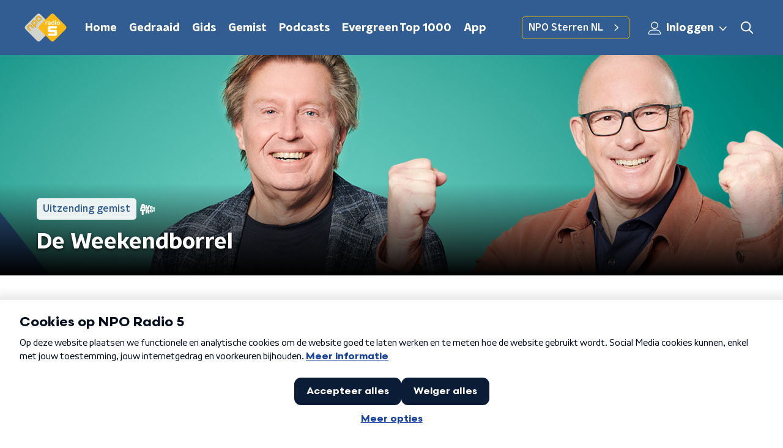

--- FILE ---
content_type: application/javascript
request_url: https://www.nporadio5.nl/_next/static/chunks/4286-ecf3fe85560530d1.js
body_size: 5602
content:
"use strict";(self.webpackChunk_N_E=self.webpackChunk_N_E||[]).push([[4286],{94072:function(n,r,o){o.d(r,{$t:function(){return Q},Dx:function(){return K},Ee:function(){return U},XM:function(){return G},f$:function(){return N},fb:function(){return _},vs:function(){return q},z7:function(){return Y}});var t=o(92228),e=o(35505),i=o(34419),a=o(40099),u=o(23246),c=o(66493);function d(){var n=(0,t.Z)(["\n  list-style: none;\n"]);return d=function(){return n},n}function l(){var n=(0,t.Z)(["\n  position: relative;\n"]);return l=function(){return n},n}function f(){var n=(0,t.Z)([""]);return f=function(){return n},n}function s(){var n=(0,t.Z)(["\n        border-radius: "," 0 0 ",";\n        box-shadow: var(--box-shadow);\n\n        @media (min-width: ","px) {\n          border-radius: "," "," 0 0;\n        }\n      "]);return s=function(){return n},n}function p(){var n=(0,t.Z)(["\n        border-radius: "," 0 0 ",";\n        box-shadow: var(--box-shadow);\n\n        @media (min-width: ","px) {\n          border-radius: "," "," "," 0;\n        }\n      "]);return p=function(){return n},n}function v(){var n=(0,t.Z)(["\n        border-radius: "," 0 0 ",";\n\n        @media (min-width: ","px) {\n          border-radius: "," "," 0 0;\n        }\n      "]);return v=function(){return n},n}function h(){var n=(0,t.Z)(["\n        border-radius: ",";\n\n        @media (min-width: ","px) {\n          border-radius: "," "," 0 0;\n        }\n      "]);return h=function(){return n},n}function g(){var n=(0,t.Z)(["\n        border-radius: ",";\n        box-shadow: var(--box-shadow);\n      "]);return g=function(){return n},n}function m(){var n=(0,t.Z)([""]);return m=function(){return n},n}function x(){var n=(0,t.Z)([""]);return x=function(){return n},n}function w(){var n=(0,t.Z)(["\n        box-shadow: var(--box-shadow-hover);\n      "]);return w=function(){return n},n}function Z(){var n=(0,t.Z)(["\n  aspect-ratio: 4 / 3;\n  display: ",";\n  height: auto;\n  object-fit: cover;\n  transition: box-shadow var(--hover-duration);\n  width: 100%;\n\n  ",";\n"]);return Z=function(){return n},n}function b(){var n=(0,t.Z)(["\n        padding-right: var(--gap-size);\n\n        @media (min-width: ","px) {\n          padding: 0 18px 18px;\n          row-gap: var(--gap-size-row);\n        }\n      "]);return b=function(){return n},n}function z(){var n=(0,t.Z)(["\n        block-size: 100%;\n        grid-template-rows: auto 1fr;\n        padding-inline-end: var(--gap-size);\n        row-gap: calc(var(--gap-size-row) * 2);\n      "]);return z=function(){return n},n}function y(){var n=(0,t.Z)(["\n        padding-right: var(--gap-size);\n\n        @media (min-width: ","px) {\n          padding: 0 0 var(--gap-size) calc(var(--gap-size) * 1.5);\n          row-gap: var(--gap-size-row);\n        }\n      "]);return y=function(){return n},n}function C(){var n=(0,t.Z)(["\n        padding-right: var(--gap-size);\n\n        @media (min-width: ","px) {\n          row-gap: var(--gap-size-row);\n        }\n      "]);return C=function(){return n},n}function R(){var n=(0,t.Z)(["\n      height: auto;\n    "]);return R=function(){return n},n}function B(){var n=(0,t.Z)(["\n  --color: ",";\n  ","\n  @media (min-width: ","px) {\n    padding: 0 18px 18px;\n  }\n"]);return B=function(){return n},n}function k(){var n=(0,t.Z)(["\n  --gap-size-row: 4px;\n\n  align-self: center;\n  display: grid;\n  justify-items: start;\n\n  ","\n\n  ","\n"]);return k=function(){return n},n}function j(){var n=(0,t.Z)(["\n  align-items: center;\n  column-gap: 8px;\n  display: flex;\n"]);return j=function(){return n},n}function I(){var n=(0,t.Z)(["\n  -webkit-box-orient: vertical;\n  color: ",";\n  display: -webkit-box;\n  ",";\n  font-size: 0.875rem;\n  ",";\n  -webkit-line-clamp: 3;\n  line-height: 1.3;\n  margin: 0;\n  overflow: hidden;\n  text-transform: none;\n  transition: color var(--hover-duration);\n\n  @media (min-width: ","px) {\n    font-size: 1rem;\n  }\n"]);return I=function(){return n},n}function $(){var n=(0,t.Z)(["\n      align-items: center;\n      display: flex;\n      padding-left: 25px;\n      position: relative;\n      height: 70px;\n\n      &::before {\n        background-color: blue;\n        border-radius: 32px;\n        content: '';\n        height: 70px;\n        left: 0;\n        position: absolute;\n        top: 0px;\n        width: 16px;\n      }\n    "]);return $=function(){return n},n}function L(){var n=(0,t.Z)(["\n  ","\n"]);return L=function(){return n},n}function P(){var n=(0,t.Z)(["\n        background-color: ",";\n        border-radius: ",";\n      "]);return P=function(){return n},n}function T(){var n=(0,t.Z)(["\n        grid-template-rows: auto 1fr;\n      "]);return T=function(){return n},n}function J(){var n=(0,t.Z)(["\n        border-radius: ",";\n        position: relative;\n\n        &::before {\n          background-color: var(--category-color);\n          height: calc(100% - ",");\n          left: 0;\n          position: absolute;\n          top: ",";\n          width: 2px;\n\n          @media (min-width: ","px) {\n            ","\n          }\n        }\n      "]);return J=function(){return n},n}function M(){var n=(0,t.Z)(["\n        background-color: #fff;\n        border-radius: ",";\n        box-shadow: var(--box-shadow);\n        transition: box-shadow var(--hover-duration);\n      "]);return M=function(){return n},n}function H(){var n=(0,t.Z)([""]);return H=function(){return n},n}function O(){var n=(0,t.Z)([""]);return O=function(){return n},n}function V(){var n=(0,t.Z)(["\n        box-shadow: var(--box-shadow);\n      "]);return V=function(){return n},n}function A(){var n=(0,t.Z)(["\n        box-shadow: var(--box-shadow-hover);\n      "]);return A=function(){return n},n}function W(){var n=(0,t.Z)([""]);return W=function(){return n},n}function F(){var n=(0,t.Z)(["\n  background: var(--promotion-background-color);\n  border-radius: ",";\n  transition: box-shadow var(--hover-duration);\n"]);return F=function(){return n},n}function S(){var n=(0,t.Z)(["\n  --box-shadow: 0 2px 4px rgb(0 0 0 / 0.25);\n  --box-shadow-hover: 0 2px 8px rgb(0 0 0 / 0.6);\n  --gap-size: 12px;\n  --hover-duration: 200ms;\n  --image-width: 128px;\n\n  align-content: start;\n  column-gap: var(--gap-size);\n  display: grid;\n  grid-template-columns: var(--image-width) 1fr;\n  height: 100%;\n  outline: 3px solid transparent;\n  outline-offset: 6px;\n  text-decoration: none;\n\n  ","\n  ","\n\n  @media (min-width: ","px) {\n    grid-template-columns: 1fr;\n    row-gap: var(--gap-size);\n  }\n\n  @media (hover: hover) {\n    &:hover {\n      --title-color: var(--title-hover-color);\n      --promotion-title-color: var(--promotion-title-hover-color);\n\n      ","\n\n      "," {\n        ","\n      }\n    }\n  }\n\n  &:focus-visible {\n    --title-color: var(--title-hover-color);\n    --promotion-title-color: var(--promotion-title-hover-color);\n\n    border-radius: ",";\n    outline-color: ",";\n  }\n"]);return S=function(){return n},n}var E,N=e.ZP.li.withConfig({componentId:"sc-5584377-0"})(d()),_=e.ZP.div.withConfig({componentId:"sc-5584377-1"})(l()),D=function(n){var r=n.$type,o=n.theme;switch(c.o){case"radio4":return(0,e.iv)(p(),o.defaultBorderRadius,o.defaultBorderRadius,u.J7.L,o.defaultBorderRadius,o.defaultBorderRadius,o.defaultBorderRadius);case"sterrennl":return(0,e.iv)(v(),o.defaultBorderRadius,o.defaultBorderRadius,u.J7.L,o.defaultBorderRadius,o.defaultBorderRadius);case"funx":return(0,e.iv)(h(),"promotion"===r?"".concat(o.defaultBorderRadius," 0 0 ").concat(o.defaultBorderRadius):"".concat(o.defaultBorderRadius),u.J7.L,o.defaultBorderRadius,o.defaultBorderRadius);default:return"promotion"===r?function(n){switch(c.o){case"sterrennl":case"funx":return(0,e.iv)(f());default:return(0,e.iv)(s(),n.defaultBorderRadius,n.defaultBorderRadius,u.J7.L,n.defaultBorderRadius,n.defaultBorderRadius)}}(o):(0,e.iv)(g(),o.defaultBorderRadius)}},U=(0,e.ZP)(i.Z).withConfig({componentId:"sc-5584377-2"})(Z(),(function(n){var r=n.$isVisible;return void 0===r||r?"block":"none"}),(function(n){return D(n)})),X=(0,e.iv)(B(),(function(n){var r=n.theme;return null!==(E=r.default.cardPromotionColor)&&void 0!==E?E:r.lightTextColor}),(function(){return"radio1"===c.o&&(0,e.iv)(R())}),u.J7.L),q=e.ZP.div.withConfig({componentId:"sc-5584377-3"})(k(),(function(){switch(c.o){case"funx":case"sterrennl":return(0,e.iv)(b(),u.J7.L);case"radio1":return(0,e.iv)(z());case"radio4":return(0,e.iv)(y(),u.J7.L);default:return(0,e.iv)(C(),u.J7.L)}}),(function(n){return"promotion"===n.$type&&X})),G=e.ZP.div.withConfig({componentId:"sc-5584377-4"})(j()),K=e.ZP.h2.withConfig({componentId:"sc-5584377-5"})(I(),(function(n){return"promotion"===n.$type?"var(--promotion-title-color)":"var(--title-color)"}),(function(n){var r=n.theme;return"radio1"===c.o&&"font-family: ".concat(r.semiboldFontFamily,";")}),(function(n){var r=n.theme;return"radio1"===c.o&&"font-weight: ".concat(r.semiboldFontWeight,";")}),u.J7.L),Q=e.ZP.span.withConfig({componentId:"sc-5584377-6"})(L(),(function(){return"radio1"===c.o&&(0,e.iv)($())})),Y=(0,e.ZP)(a.Z).withConfig({componentId:"sc-5584377-7"})(S(),(function(n){return function(n){var r=n.$type,o=n.theme;switch(c.o){case"funx":return(0,e.iv)(P(),o.mainAccentColorDark,o.defaultBorderRadius);case"radio1":return(0,e.iv)(T());case"radio4":return(0,e.iv)(J(),o.defaultBorderRadius,o.defaultBorderRadius,o.defaultBorderRadius,u.J7.L,"promotion"===r?null:"content: '';");case"sterrennl":return(0,e.iv)(M(),o.defaultBorderRadius);default:return(0,e.iv)(H())}}(n)}),(function(n){return"promotion"===n.$type&&function(n){var r=n.theme;return(0,e.iv)(F(),r.defaultBorderRadius)}(n)}),u.J7.L,(function(n){var r=n.$type;return"sterrennl"===c.o?(0,e.iv)(A()):"promotion"===r?function(){switch(c.o){case"sterrennl":case"funx":return(0,e.iv)(O());default:return(0,e.iv)(V())}}():(0,e.iv)(W())}),U,(function(n){var r=n.$type;switch(c.o){case"radio4":case"sterrennl":case"funx":return(0,e.iv)(m());default:return"promotion"===r?(0,e.iv)(x()):(0,e.iv)(w())}}),(function(n){return n.theme.defaultBorderRadius}),(function(n){return n.theme.mainAccentColor}))},98946:function(n,r,o){o.d(r,{z:function(){return e.z7},Z:function(){return C}});var t,e=o(94072),i=o(70865),a=o(96670),u=o(52322),c=o(2784),d=o(74423);!function(n){n[n.live=0]="live",n[n.onderzoek=1]="onderzoek",n[n.podcast=2]="podcast",n[n.sport=3]="sport",n[n.verdieping=4]="verdieping"}(t||(t={}));var l={live:{backgroundColor:"#e23135",color:"#fff"},onderzoek:{backgroundColor:"#3bcd8c",color:"#fff"},podcast:{backgroundColor:"#003576",color:"#fff"},sport:{backgroundColor:"#f1812b",color:"#fff"},verdieping:{backgroundColor:"#1952ff",color:"#fff"}},f=o(92228),s=o(35505),p=o(23246),v=o(66493);function h(){var n=(0,f.Z)(["\n        color: ",";\n        font-size: 0.875rem;\n        line-height: 1.2;\n      "]);return h=function(){return n},n}function g(){var n=(0,f.Z)(["\n        color: ",";\n        font-size: 0.875rem;\n        font-weight: ",";\n        line-height: 1.5;\n\n        @media (min-width: ","px) {\n          font-size: 1rem;\n        }\n      "]);return g=function(){return n},n}function m(){var n=(0,f.Z)(["\n  ","\n"]);return m=function(){return n},n}var x=s.ZP.span.withConfig({componentId:"sc-6957541a-0"})(m(),(function(n){return function(n){var r=n.$type,o=n.theme;return"radio1"===v.o?(0,s.iv)(h(),o.textOnLightColor):(0,s.iv)(g(),"promotion"===r?"var(--promotion-title-color)":"var(--category-color)",o.semiboldFontWeight,p.J7.L)}(n)})),w=function(n){var r=n.category,o=n.categoryTheme,t=n.type,e=l[o];return(0,u.jsx)(x,{$type:t,colors:e,children:r})},Z=o(93585),b=o(34419),z=o(34725),y=o(53029),C=function(n){var r=n.broadcasters,o=n.category,t=n.categoryName,l=n.categoryTheme,f=n.imageUrl,s=n.openInNewWindow,p=void 0!==s&&s,h=n.title,g=n.type,m=n.url,x=(0,c.useRef)(null),C=(0,y.Z)(x,{freezeOnceVisible:!0}),R=Boolean(null===C||void 0===C?void 0:C.isIntersecting),B=!["funx","sterrennl"].includes(v.o)&&r&&r.length>0,k="radio1"===v.o;return(0,u.jsx)(e.f$,{children:(0,u.jsxs)(e.z7,(0,a.Z)((0,i.Z)({$type:g,href:m,lazyLoadingRef:x},p&&{rel:"noopener noreferrer",target:"_blank"}),{children:[(0,u.jsxs)(e.fb,{children:[["audio","audioArticle"].includes(g)&&(0,u.jsx)(Z.Z,{}),["video","videoArticle"].includes(g)&&(0,u.jsx)(z.Z,{}),(0,u.jsx)(e.Ee,{$isVisible:R,$type:g,alt:h,imageSize:b.l.ARTICLE_CARD,imageUrl:f})]}),(0,u.jsxs)(e.vs,{$type:g,children:[(0,u.jsxs)(e.XM,{children:[o&&(0,u.jsx)(w,{category:k&&null!==t&&void 0!==t?t:o,categoryTheme:l,type:g}),B&&(0,u.jsx)(d.Z,{broadcasters:r,type:g})]}),(0,u.jsx)(e.$t,{children:(0,u.jsx)(e.Dx,{$type:g,children:h})})]})]}))})}},74423:function(n,r,o){o.d(r,{Z:function(){return l}});var t=o(92228),e=o(50930),i=o(52322),a=o(35505),u=o(23246);function c(){var n=(0,t.Z)(["\n  --font-size: 0.6875rem;\n\n  color: ",";\n  font-family: ",";\n  font-size: var(--font-size);\n  font-weight: ",";\n  opacity: 0.6;\n  overflow: hidden;\n  text-overflow: ellipsis;\n  white-space: nowrap;\n  line-height: 1.2;\n\n  @media (min-width: ","px) {\n    --font-size: 0.8125rem;\n  }\n"]);return c=function(){return n},n}var d=a.ZP.span.withConfig({componentId:"sc-6748493c-0"})(c(),(function(n){return"promotion"===n.$type?"var(--promotion-title-color)":"var(--broadcasters-color)"}),(function(n){return n.theme.textFontFamily}),(function(n){return n.theme.textFontWeight}),u.J7.M),l=function(n){var r=n.broadcasters,o=n.type,t=function(n){var r=n.filter((function(n){return"NPO"!==n.name}));return 0===r.length||r.length>2?null:(0,e.Z)(new Set(r.map((function(n){return n.name})))).join("/")}(r);return(0,i.jsx)(d,{$type:o,children:t})}},34286:function(n,r,o){o.d(r,{Z:function(){return m}});var t=o(70865),e=o(96670),i=o(52322),a=o(92228),u=o(35505),c=o(98946),d=o(94072),l=o(23246);function f(){var n=(0,a.Z)(["\n  @media (max-width: ","px) {\n    --gap-size: 20px;\n\n    column-gap: var(--gap-size);\n    grid-auto-flow: column;\n    margin: 0 calc(var(--gap-size) * -1);\n    overflow-x: auto;\n    overscroll-behavior-inline: contain;\n    padding: 0 var(--gap-size);\n    scroll-snap-type: inline mandatory;\n    scroll-padding-left: var(--gap-size);\n    scroll-padding-right: var(--gap-size);\n\n    "," {\n      scroll-snap-align: start;\n    }\n\n    "," {\n      grid-template-columns: var(--image-width) calc(var(--image-width) * 1.5);\n    }\n  }\n"]);return f=function(){return n},n}function s(){var n=(0,a.Z)(["\n      ",":nth-child(n + ",") {\n        display: none;\n\n        @media (min-width: ","px) {\n          display: block;\n        }\n      }\n    "]);return s=function(){return n},n}function p(){var n=(0,a.Z)(["\n  --broadcasters-color: ",";\n  --category-color: ",";\n  --gap-size: 16px;\n  --promotion-background-color: ",";\n  --promotion-title-color: ",";\n  --promotion-title-hover-color: ",";\n  --title-color: ",";\n  --title-hover-color: ",";\n\n  display: grid;\n  margin: 0 0 16px;\n  padding: 0;\n  row-gap: var(--gap-size);\n\n  ","\n\n  @media (min-width: ","px) {\n    --gap-size: 24px;\n\n    column-gap: 24px;\n    grid-template-columns: repeat(2, minmax(0, 1fr));\n  }\n\n  @media (min-width: ","px) {\n    --gap-size: 56px;\n\n    grid-template-columns: repeat(4, minmax(0, 1fr));\n  }\n\n  ","\n"]);return p=function(){return n},n}var v=(0,u.iv)(f(),l.J7.S-1,d.f$,c.z),h=u.ZP.ul.withConfig({componentId:"sc-92a81a7c-0"})(p(),(function(n){return n.broadcastersColor}),(function(n){return n.categoryColor}),(function(n){return n.promotionBackgroundColor}),(function(n){return n.promotionTitleColor}),(function(n){return n.promotionTitleHoverColor}),(function(n){return n.titleColor}),(function(n){return n.titleHoverColor}),(function(n){return n.hasMobileHorizontalScroll&&v}),l.J7.S,l.J7.L,(function(n){var r=n.hasAdBanner;return n.isHomepage&&(0,u.iv)(s(),d.f$,r?6:5,l.J7.L)})),g=o(2998),m=function(n){var r=(0,g.t8)().state,o={broadcastersColor:r.articleCardBroadcastersColor,categoryColor:r.articleCardCategoryColor,promotionBackgroundColor:r.articleCardPromotionBackgroundColor,promotionTitleColor:r.articleCardPromotionTitleColor,promotionTitleHoverColor:r.articleCardPromotionTitleHoverColor,titleColor:r.articleCardTitleColor,titleHoverColor:r.articleCardTitleHoverColor};return(0,i.jsx)(h,(0,e.Z)((0,t.Z)({},n,o),{children:n.children}))}},93585:function(n,r,o){o.d(r,{Z:function(){return b}});var t=o(70865),e=o(96670),i=o(26297),a=o(92228),u=o(52322),c=o(35505);function d(){var n=(0,a.Z)([""]);return d=function(){return n},n}var l=c.ZP.svg.withConfig({componentId:"sc-3d9d5960-0"})(d()),f=function(n){var r=n.color,o=n.size,a=void 0===o?50:o,c=(0,i.Z)(n,["color","size"]);return(0,u.jsxs)(l,(0,e.Z)((0,t.Z)({height:"".concat(a/(47/38),"px"),viewBox:"0 0 47 38",width:"".concat(a,"px"),xmlns:"http://www.w3.org/2000/svg"},c),{children:[(0,u.jsx)("title",{children:"audio fragment"}),(0,u.jsx)("path",{d:"M10.114 14.198H8.329c-.657 0-1.19.53-1.19 1.183v7.099c0 .653.533 1.183 1.19 1.183h1.785c.657 0 1.19-.53 1.19-1.183v-7.099c0-.653-.533-1.183-1.19-1.183zm-7.14 2.366H1.19c-.657 0-1.19.53-1.19 1.183v2.367c0 .653.533 1.183 1.19 1.183h1.785c.657 0 1.19-.53 1.19-1.183v-2.367c0-.653-.533-1.183-1.19-1.183zM17.255 7.1h-1.786c-.657 0-1.19.53-1.19 1.183V29.58c0 .653.533 1.183 1.19 1.183h1.785c.657 0 1.19-.53 1.19-1.183V8.282c0-.653-.533-1.183-1.19-1.183zm28.556 9.465h-1.785c-.657 0-1.19.53-1.19 1.183v2.367c0 .653.533 1.183 1.19 1.183h1.785c.657 0 1.19-.53 1.19-1.183v-2.367c0-.653-.533-1.183-1.19-1.183zM38.67 4.733h-1.784c-.657 0-1.19.53-1.19 1.183v26.03c0 .653.533 1.182 1.19 1.182h1.785c.657 0 1.19-.53 1.19-1.183V5.915c0-.653-.533-1.182-1.19-1.182zm-7.138 4.732h-1.785c-.657 0-1.19.53-1.19 1.183v16.565c0 .653.533 1.183 1.19 1.183h1.785c.657 0 1.19-.53 1.19-1.183V10.648c0-.653-.533-1.183-1.19-1.183zM24.392 0h-1.784c-.658 0-1.19.53-1.19 1.183v35.495c0 .653.532 1.183 1.19 1.183h1.784c.658 0 1.19-.53 1.19-1.183V1.183C25.582.53 25.05 0 24.392 0z",fill:r,fillRule:"nonzero"})]}))},s=o(23246);function p(){var n=(0,a.Z)(["\n        padding: 3px;\n        left: 5px;\n        top: 5px;\n      "]);return p=function(){return n},n}function v(){var n=(0,a.Z)(["\n      ","\n    "]);return v=function(){return n},n}function h(){var n=(0,a.Z)(["\n        padding: 5px;\n        left: 15px;\n        top: 15px;\n      "]);return h=function(){return n},n}function g(){var n=(0,a.Z)(["\n      ","\n    "]);return g=function(){return n},n}function m(){var n=(0,a.Z)(["\n  position: absolute;\n  left: 10px;\n  top: 10px;\n  padding: 5px;\n  background-color: rgba(0, 0, 0, 0.5);\n  border-radius: ",";\n  z-index: 1;\n\n  ","\n\n  ","\n"]);return m=function(){return n},n}function x(){var n=(0,a.Z)(["\n  display: block;\n"]);return x=function(){return n},n}var w=c.ZP.div.withConfig({componentId:"sc-86140676-0"})(m(),(function(n){return n.theme.defaultBorderRadius}),(function(n){return"smaller"===n.sizeType&&(0,c.iv)(v(),s.dW.M(p()))}),(function(n){return"larger"===n.sizeType&&(0,c.iv)(g(),s.wO.M(h()))})),Z=(0,c.ZP)(f).withConfig({componentId:"sc-86140676-1"})(x()),b=function(n){var r=n.sizeType,o=void 0===r?"default":r,a=(0,i.Z)(n,["sizeType"]),c=22;return"larger"===o&&(c=26),"smaller"===o&&(c=18),(0,u.jsx)(w,(0,e.Z)((0,t.Z)({},a),{sizeType:o,children:(0,u.jsx)(Z,{color:"#fff",size:c})}))}},34725:function(n,r,o){var t=o(70865),e=o(96670),i=o(26297),a=o(92228),u=o(52322),c=o(35505),d=o(34879),l=o(23246);function f(){var n=(0,a.Z)(["\n        padding: 5px 8px;\n        left: 15px;\n        top: 15px;\n      "]);return f=function(){return n},n}function s(){var n=(0,a.Z)(["\n      ","\n    "]);return s=function(){return n},n}function p(){var n=(0,a.Z)(["\n  position: absolute;\n  left: 10px;\n  top: 10px;\n  padding: 5px 8px;\n  background-color: rgba(0, 0, 0, 0.5);\n  border-radius: ",";\n  z-index: 1;\n\n  ","\n"]);return p=function(){return n},n}function v(){var n=(0,a.Z)(["\n  display: block;\n"]);return v=function(){return n},n}var h=c.ZP.div.withConfig({componentId:"sc-3c9850e9-0"})(p(),(function(n){return n.theme.defaultBorderRadius}),(function(n){return"larger"===n.sizeType&&(0,c.iv)(s(),l.wO.M(f()))})),g=(0,c.ZP)(d.Z).withConfig({componentId:"sc-3c9850e9-1"})(v());r.Z=function(n){var r=n.sizeType,o=void 0===r?"default":r,a=(0,i.Z)(n,["sizeType"]),c=22;return"larger"===o&&(c=26),"smaller"===o&&(c=18),(0,u.jsx)(h,(0,e.Z)((0,t.Z)({},a),{sizeType:o,children:(0,u.jsx)(g,{color:"#fff",size:c})}))}},40099:function(n,r,o){o.d(r,{Z:function(){return d}});var t=o(70865),e=o(26297),i=o(52322),a=o(39097),u=o.n(a),c=function(n){return n.startsWith("/")?n:n.startsWith("https://www.nporadio5.nl")?n.replace("https://www.nporadio5.nl",""):null},d=function(n){var r=n.as,o=n.href,a=n.lazyLoadingRef,d=n.locale,l=n.passHref,f=void 0===l||l,s=n.prefetch,p=n.replace,v=n.scroll,h=n.shallow,g=(0,e.Z)(n,["as","href","lazyLoadingRef","locale","passHref","prefetch","replace","scroll","shallow"]),m=c(o);return m?(0,i.jsx)(u(),{as:r,href:m,locale:d,passHref:f,prefetch:s,replace:p,scroll:v,shallow:h,children:(0,i.jsx)("a",(0,t.Z)({ref:a},g))}):(0,i.jsx)("a",(0,t.Z)({href:o,ref:a,rel:"noreferrer noopener"},g))}},34879:function(n,r,o){var t=o(70865),e=o(96670),i=o(26297),a=o(92228),u=o(52322);function c(){var n=(0,a.Z)([""]);return c=function(){return n},n}var d=o(35505).ZP.svg.withConfig({componentId:"sc-ab758287-0"})(c());r.Z=function(n){var r=n.color,o=n.size,a=(0,i.Z)(n,["color","size"]),c=(0,t.Z)({},a,o?{height:"".concat(o,"px"),width:"".concat(o,"px")}:{});return(0,u.jsx)(d,(0,e.Z)((0,t.Z)({preserveAspectRatio:"none",viewBox:"0 0 55 55",xmlns:"http://www.w3.org/2000/svg"},c),{children:(0,u.jsx)("g",{fill:"none",fillRule:"evenodd",stroke:"none",strokeWidth:"1",children:(0,u.jsx)("path",{d:"M27.5,0 C12.375,0 0,12.375 0,27.5 C0,42.625 12.375,55 27.5,55 C42.625,55 55,42.625 55,27.5 C55,12.375 42.625,0 27.5,0 Z M22,39.875 L22,15.125 L38.5,27.5 L22,39.875 Z",fill:r,fillRule:"nonzero"})})}))}},53029:function(n,r,o){var t=o(66383),e=o(2784);r.Z=function(n,r){var o=r.freezeOnceVisible,i=void 0!==o&&o,a=r.root,u=void 0===a?null:a,c=r.rootMargin,d=void 0===c?"0px 0px 128px 0px":c,l=r.threshold,f=void 0===l?0:l,s=(0,e.useState)(),p=s[0],v=s[1],h=(null===p||void 0===p?void 0:p.isIntersecting)&&i,g=function(n){var r=(0,t.Z)(n,1)[0];v(r)};return(0,e.useEffect)((function(){var r=null===n||void 0===n?void 0:n.current;if(Boolean(window.IntersectionObserver)&&!h&&r){var o=new IntersectionObserver(g,{root:u,rootMargin:d,threshold:f});return o.observe(r),function(){return o.disconnect()}}}),[n,JSON.stringify(f),u,d,h]),p}}}]);

--- FILE ---
content_type: application/javascript
request_url: https://www.nporadio5.nl/_next/static/chunks/7733-d8774c9bf82ba306.js
body_size: 40377
content:
"use strict";(self.webpackChunk_N_E=self.webpackChunk_N_E||[]).push([[7733],{3985:function(e,t,r){r.d(t,{B:function(){return s}});var n=function(){return Object.create(null)},i=Array.prototype,o=i.forEach,a=i.slice,s=function(){function e(e,t){void 0===e&&(e=!0),void 0===t&&(t=n),this.weakness=e,this.makeData=t}return e.prototype.lookup=function(){for(var e=[],t=0;t<arguments.length;t++)e[t]=arguments[t];return this.lookupArray(e)},e.prototype.lookupArray=function(e){var t=this;return o.call(e,(function(e){return t=t.getChildTrie(e)})),t.data||(t.data=this.makeData(a.call(e)))},e.prototype.getChildTrie=function(t){var r=this.weakness&&function(e){switch(typeof e){case"object":if(null===e)break;case"function":return!0}return!1}(t)?this.weak||(this.weak=new WeakMap):this.strong||(this.strong=new Map),n=r.get(t);return n||r.set(t,n=new e(this.weakness,this.makeData)),n},e}()},53797:function(e,t,r){r.d(t,{dP:function(){return T},re:function(){return A}});var n=r(3985);let i=null;const o={};let a=1;function s(e){try{return e()}catch(t){}}const u="@wry/context:Slot",c=s((()=>globalThis))||s((()=>global))||Object.create(null),l=c[u]||Array[u]||function(e){try{Object.defineProperty(c,u,{value:e,enumerable:!1,writable:!1,configurable:!0})}finally{return e}}(class{constructor(){this.id=["slot",a++,Date.now(),Math.random().toString(36).slice(2)].join(":")}hasValue(){for(let e=i;e;e=e.parent)if(this.id in e.slots){const t=e.slots[this.id];if(t===o)break;return e!==i&&(i.slots[this.id]=t),!0}return i&&(i.slots[this.id]=o),!1}getValue(){if(this.hasValue())return i.slots[this.id]}withValue(e,t,r,n){const o={__proto__:null,[this.id]:e},a=i;i={parent:a,slots:o};try{return t.apply(n,r)}finally{i=a}}static bind(e){const t=i;return function(){const r=i;try{return i=t,e.apply(this,arguments)}finally{i=r}}}static noContext(e,t,r){if(!i)return e.apply(r,t);{const n=i;try{return i=null,e.apply(r,t)}finally{i=n}}}}),{bind:f,noContext:h}=l;function p(){}var d,y=function(){function e(e,t){void 0===e&&(e=1/0),void 0===t&&(t=p),this.max=e,this.dispose=t,this.map=new Map,this.newest=null,this.oldest=null}return e.prototype.has=function(e){return this.map.has(e)},e.prototype.get=function(e){var t=this.getNode(e);return t&&t.value},e.prototype.getNode=function(e){var t=this.map.get(e);if(t&&t!==this.newest){var r=t.older,n=t.newer;n&&(n.older=r),r&&(r.newer=n),t.older=this.newest,t.older.newer=t,t.newer=null,this.newest=t,t===this.oldest&&(this.oldest=n)}return t},e.prototype.set=function(e,t){var r=this.getNode(e);return r?r.value=t:(r={key:e,value:t,newer:null,older:this.newest},this.newest&&(this.newest.newer=r),this.newest=r,this.oldest=this.oldest||r,this.map.set(e,r),r.value)},e.prototype.clean=function(){for(;this.oldest&&this.map.size>this.max;)this.delete(this.oldest.key)},e.prototype.delete=function(e){var t=this.map.get(e);return!!t&&(t===this.newest&&(this.newest=t.older),t===this.oldest&&(this.oldest=t.newer),t.newer&&(t.newer.older=t.older),t.older&&(t.older.newer=t.newer),this.map.delete(e),this.dispose(t.value,e),!0)},e}(),v=new l,m=Object.prototype.hasOwnProperty,g=void 0===(d=Array.from)?function(e){var t=[];return e.forEach((function(e){return t.push(e)})),t}:d;function b(e){var t=e.unsubscribe;"function"===typeof t&&(e.unsubscribe=void 0,t())}var _=[];function w(e,t){if(!e)throw new Error(t||"assertion failure")}function k(e){switch(e.length){case 0:throw new Error("unknown value");case 1:return e[0];case 2:throw e[1]}}var O=function(){function e(t){this.fn=t,this.parents=new Set,this.childValues=new Map,this.dirtyChildren=null,this.dirty=!0,this.recomputing=!1,this.value=[],this.deps=null,++e.count}return e.prototype.peek=function(){if(1===this.value.length&&!D(this))return S(this),this.value[0]},e.prototype.recompute=function(e){return w(!this.recomputing,"already recomputing"),S(this),D(this)?function(e,t){P(e),v.withValue(e,E,[e,t]),function(e,t){if("function"===typeof e.subscribe)try{b(e),e.unsubscribe=e.subscribe.apply(null,t)}catch(r){return e.setDirty(),!1}return!0}(e,t)&&function(e){if(e.dirty=!1,D(e))return;x(e)}(e);return k(e.value)}(this,e):k(this.value)},e.prototype.setDirty=function(){this.dirty||(this.dirty=!0,this.value.length=0,j(this),b(this))},e.prototype.dispose=function(){var e=this;this.setDirty(),P(this),q(this,(function(t,r){t.setDirty(),V(t,e)}))},e.prototype.forget=function(){this.dispose()},e.prototype.dependOn=function(e){e.add(this),this.deps||(this.deps=_.pop()||new Set),this.deps.add(e)},e.prototype.forgetDeps=function(){var e=this;this.deps&&(g(this.deps).forEach((function(t){return t.delete(e)})),this.deps.clear(),_.push(this.deps),this.deps=null)},e.count=0,e}();function S(e){var t=v.getValue();if(t)return e.parents.add(t),t.childValues.has(e)||t.childValues.set(e,[]),D(e)?F(t,e):R(t,e),t}function E(e,t){e.recomputing=!0,e.value.length=0;try{e.value[0]=e.fn.apply(null,t)}catch(r){e.value[1]=r}e.recomputing=!1}function D(e){return e.dirty||!(!e.dirtyChildren||!e.dirtyChildren.size)}function j(e){q(e,F)}function x(e){q(e,R)}function q(e,t){var r=e.parents.size;if(r)for(var n=g(e.parents),i=0;i<r;++i)t(n[i],e)}function F(e,t){w(e.childValues.has(t)),w(D(t));var r=!D(e);if(e.dirtyChildren){if(e.dirtyChildren.has(t))return}else e.dirtyChildren=_.pop()||new Set;e.dirtyChildren.add(t),r&&j(e)}function R(e,t){w(e.childValues.has(t)),w(!D(t));var r=e.childValues.get(t);0===r.length?e.childValues.set(t,t.value.slice(0)):function(e,t){var r=e.length;return r>0&&r===t.length&&e[r-1]===t[r-1]}(r,t.value)||e.setDirty(),Q(e,t),D(e)||x(e)}function Q(e,t){var r=e.dirtyChildren;r&&(r.delete(t),0===r.size&&(_.length<100&&_.push(r),e.dirtyChildren=null))}function P(e){e.childValues.size>0&&e.childValues.forEach((function(t,r){V(e,r)})),e.forgetDeps(),w(null===e.dirtyChildren)}function V(e,t){t.parents.delete(e),e.childValues.delete(t),Q(e,t)}var I={setDirty:!0,dispose:!0,forget:!0};function T(e){var t=new Map,r=e&&e.subscribe;function n(e){var n=v.getValue();if(n){var i=t.get(e);i||t.set(e,i=new Set),n.dependOn(i),"function"===typeof r&&(b(i),i.unsubscribe=r(e))}}return n.dirty=function(e,r){var n=t.get(e);if(n){var i=r&&m.call(I,r)?r:"setDirty";g(n).forEach((function(e){return e[i]()})),t.delete(e),b(n)}},n}function M(){var e=new n.B("function"===typeof WeakMap);return function(){return e.lookupArray(arguments)}}M();var C=new Set;function A(e,t){void 0===t&&(t=Object.create(null));var r=new y(t.max||Math.pow(2,16),(function(e){return e.dispose()})),n=t.keyArgs,i=t.makeCacheKey||M(),o=function(){var o=i.apply(null,n?n.apply(null,arguments):arguments);if(void 0===o)return e.apply(null,arguments);var a=r.get(o);a||(r.set(o,a=new O(e)),a.subscribe=t.subscribe,a.forget=function(){return r.delete(o)});var s=a.recompute(Array.prototype.slice.call(arguments));return r.set(o,a),C.add(r),v.hasValue()||(C.forEach((function(e){return e.clean()})),C.clear()),s};function a(e){var t=r.get(e);t&&t.setDirty()}function s(e){var t=r.get(e);if(t)return t.peek()}function u(e){return r.delete(e)}return Object.defineProperty(o,"size",{get:function(){return r.map.size},configurable:!1,enumerable:!1}),o.dirtyKey=a,o.dirty=function(){a(i.apply(null,arguments))},o.peekKey=s,o.peek=function(){return s(i.apply(null,arguments))},o.forgetKey=u,o.forget=function(){return u(i.apply(null,arguments))},o.makeCacheKey=i,o.getKey=n?function(){return i.apply(null,n.apply(null,arguments))}:i,Object.freeze(o)}},78807:function(e,t,r){r.d(t,{D:function(){return s}});const{toString:n,hasOwnProperty:i}=Object.prototype,o=Function.prototype.toString,a=new Map;function s(e,t){try{return u(e,t)}finally{a.clear()}}function u(e,t){if(e===t)return!0;const r=n.call(e);if(r!==n.call(t))return!1;switch(r){case"[object Array]":if(e.length!==t.length)return!1;case"[object Object]":{if(h(e,t))return!0;const r=c(e),n=c(t),o=r.length;if(o!==n.length)return!1;for(let e=0;e<o;++e)if(!i.call(t,r[e]))return!1;for(let i=0;i<o;++i){const n=r[i];if(!u(e[n],t[n]))return!1}return!0}case"[object Error]":return e.name===t.name&&e.message===t.message;case"[object Number]":if(e!==e)return t!==t;case"[object Boolean]":case"[object Date]":return+e===+t;case"[object RegExp]":case"[object String]":return e==`${t}`;case"[object Map]":case"[object Set]":{if(e.size!==t.size)return!1;if(h(e,t))return!0;const n=e.entries(),i="[object Map]"===r;for(;;){const e=n.next();if(e.done)break;const[r,o]=e.value;if(!t.has(r))return!1;if(i&&!u(o,t.get(r)))return!1}return!0}case"[object Uint16Array]":case"[object Uint8Array]":case"[object Uint32Array]":case"[object Int32Array]":case"[object Int8Array]":case"[object Int16Array]":case"[object ArrayBuffer]":e=new Uint8Array(e),t=new Uint8Array(t);case"[object DataView]":{let r=e.byteLength;if(r===t.byteLength)for(;r--&&e[r]===t[r];);return-1===r}case"[object AsyncFunction]":case"[object GeneratorFunction]":case"[object AsyncGeneratorFunction]":case"[object Function]":{const r=o.call(e);return r===o.call(t)&&!function(e,t){const r=e.length-t.length;return r>=0&&e.indexOf(t,r)===r}(r,f)}}return!1}function c(e){return Object.keys(e).filter(l,e)}function l(e){return void 0!==this[e]}const f="{ [native code] }";function h(e,t){let r=a.get(e);if(r){if(r.has(t))return!0}else a.set(e,r=new Set);return r.add(t),!1}},58867:function(e,t,r){r.d(t,{$_:function(){return s},Vn:function(){return u}});var n=r(88660),i=r(92277),o=r(90781),a=r(95115);const s=Object.freeze({});function u(e,t,r=o.h8){const u=new Map;for(const n of Object.values(a.h))u.set(n,c(t,n));let l,f,h,p=Array.isArray(e),d=[e],y=-1,v=[],m=e;const g=[],b=[];do{y++;const e=y===d.length,a=e&&0!==v.length;if(e){if(f=0===b.length?void 0:g[g.length-1],m=h,h=b.pop(),a)if(p){m=m.slice();let e=0;for(const[t,r]of v){const n=t-e;null===r?(m.splice(n,1),e++):m[n]=r}}else{m=Object.defineProperties({},Object.getOwnPropertyDescriptors(m));for(const[e,t]of v)m[e]=t}y=l.index,d=l.keys,v=l.edits,p=l.inArray,l=l.prev}else if(h){if(f=p?y:d[y],m=h[f],null===m||void 0===m)continue;g.push(f)}let c;if(!Array.isArray(m)){var _,w;(0,o.UG)(m)||(0,n.a)(!1,`Invalid AST Node: ${(0,i.X)(m)}.`);const r=e?null===(_=u.get(m.kind))||void 0===_?void 0:_.leave:null===(w=u.get(m.kind))||void 0===w?void 0:w.enter;if(c=null===r||void 0===r?void 0:r.call(t,m,f,h,g,b),c===s)break;if(!1===c){if(!e){g.pop();continue}}else if(void 0!==c&&(v.push([f,c]),!e)){if(!(0,o.UG)(c)){g.pop();continue}m=c}}var k;if(void 0===c&&a&&v.push([f,m]),e)g.pop();else l={inArray:p,index:y,keys:d,edits:v,prev:l},p=Array.isArray(m),d=p?m:null!==(k=r[m.kind])&&void 0!==k?k:[],y=-1,v=[],h&&b.push(h),h=m}while(void 0!==l);return 0!==v.length?v[v.length-1][1]:e}function c(e,t){const r=e[t];return"object"===typeof r?r:"function"===typeof r?{enter:r,leave:void 0}:{enter:e.enter,leave:e.leave}}},12129:function(e,t,r){function n(e,t){var r="undefined"!==typeof Symbol&&e[Symbol.iterator]||e["@@iterator"];if(r)return(r=r.call(e)).next.bind(r);if(Array.isArray(e)||(r=function(e,t){if(!e)return;if("string"===typeof e)return i(e,t);var r=Object.prototype.toString.call(e).slice(8,-1);"Object"===r&&e.constructor&&(r=e.constructor.name);if("Map"===r||"Set"===r)return Array.from(e);if("Arguments"===r||/^(?:Ui|I)nt(?:8|16|32)(?:Clamped)?Array$/.test(r))return i(e,t)}(e))||t&&e&&"number"===typeof e.length){r&&(e=r);var n=0;return function(){return n>=e.length?{done:!0}:{done:!1,value:e[n++]}}}throw new TypeError("Invalid attempt to iterate non-iterable instance.\nIn order to be iterable, non-array objects must have a [Symbol.iterator]() method.")}function i(e,t){(null==t||t>e.length)&&(t=e.length);for(var r=0,n=new Array(t);r<t;r++)n[r]=e[r];return n}function o(e,t){for(var r=0;r<t.length;r++){var n=t[r];n.enumerable=n.enumerable||!1,n.configurable=!0,"value"in n&&(n.writable=!0),Object.defineProperty(e,n.key,n)}}function a(e,t,r){return t&&o(e.prototype,t),r&&o(e,r),Object.defineProperty(e,"prototype",{writable:!1}),e}r.d(t,{y:function(){return S}});var s=function(){return"function"===typeof Symbol},u=function(e){return s()&&Boolean(Symbol[e])},c=function(e){return u(e)?Symbol[e]:"@@"+e};s()&&!u("observable")&&(Symbol.observable=Symbol("observable"));var l=c("iterator"),f=c("observable"),h=c("species");function p(e,t){var r=e[t];if(null!=r){if("function"!==typeof r)throw new TypeError(r+" is not a function");return r}}function d(e){var t=e.constructor;return void 0!==t&&null===(t=t[h])&&(t=void 0),void 0!==t?t:S}function y(e){return e instanceof S}function v(e){v.log?v.log(e):setTimeout((function(){throw e}))}function m(e){Promise.resolve().then((function(){try{e()}catch(t){v(t)}}))}function g(e){var t=e._cleanup;if(void 0!==t&&(e._cleanup=void 0,t))try{if("function"===typeof t)t();else{var r=p(t,"unsubscribe");r&&r.call(t)}}catch(n){v(n)}}function b(e){e._observer=void 0,e._queue=void 0,e._state="closed"}function _(e,t,r){e._state="running";var n=e._observer;try{var i=p(n,t);switch(t){case"next":i&&i.call(n,r);break;case"error":if(b(e),!i)throw r;i.call(n,r);break;case"complete":b(e),i&&i.call(n)}}catch(o){v(o)}"closed"===e._state?g(e):"running"===e._state&&(e._state="ready")}function w(e,t,r){if("closed"!==e._state){if("buffering"!==e._state)return"ready"!==e._state?(e._state="buffering",e._queue=[{type:t,value:r}],void m((function(){return function(e){var t=e._queue;if(t){e._queue=void 0,e._state="ready";for(var r=0;r<t.length&&(_(e,t[r].type,t[r].value),"closed"!==e._state);++r);}}(e)}))):void _(e,t,r);e._queue.push({type:t,value:r})}}var k=function(){function e(e,t){this._cleanup=void 0,this._observer=e,this._queue=void 0,this._state="initializing";var r=new O(this);try{this._cleanup=t.call(void 0,r)}catch(n){r.error(n)}"initializing"===this._state&&(this._state="ready")}return e.prototype.unsubscribe=function(){"closed"!==this._state&&(b(this),g(this))},a(e,[{key:"closed",get:function(){return"closed"===this._state}}]),e}(),O=function(){function e(e){this._subscription=e}var t=e.prototype;return t.next=function(e){w(this._subscription,"next",e)},t.error=function(e){w(this._subscription,"error",e)},t.complete=function(){w(this._subscription,"complete")},a(e,[{key:"closed",get:function(){return"closed"===this._subscription._state}}]),e}(),S=function(){function e(t){if(!(this instanceof e))throw new TypeError("Observable cannot be called as a function");if("function"!==typeof t)throw new TypeError("Observable initializer must be a function");this._subscriber=t}var t=e.prototype;return t.subscribe=function(e){return"object"===typeof e&&null!==e||(e={next:e,error:arguments[1],complete:arguments[2]}),new k(e,this._subscriber)},t.forEach=function(e){var t=this;return new Promise((function(r,n){if("function"===typeof e)var i=t.subscribe({next:function(t){try{e(t,o)}catch(r){n(r),i.unsubscribe()}},error:n,complete:r});else n(new TypeError(e+" is not a function"));function o(){i.unsubscribe(),r()}}))},t.map=function(e){var t=this;if("function"!==typeof e)throw new TypeError(e+" is not a function");return new(d(this))((function(r){return t.subscribe({next:function(t){try{t=e(t)}catch(n){return r.error(n)}r.next(t)},error:function(e){r.error(e)},complete:function(){r.complete()}})}))},t.filter=function(e){var t=this;if("function"!==typeof e)throw new TypeError(e+" is not a function");return new(d(this))((function(r){return t.subscribe({next:function(t){try{if(!e(t))return}catch(n){return r.error(n)}r.next(t)},error:function(e){r.error(e)},complete:function(){r.complete()}})}))},t.reduce=function(e){var t=this;if("function"!==typeof e)throw new TypeError(e+" is not a function");var r=d(this),n=arguments.length>1,i=!1,o=arguments[1],a=o;return new r((function(r){return t.subscribe({next:function(t){var o=!i;if(i=!0,!o||n)try{a=e(a,t)}catch(s){return r.error(s)}else a=t},error:function(e){r.error(e)},complete:function(){if(!i&&!n)return r.error(new TypeError("Cannot reduce an empty sequence"));r.next(a),r.complete()}})}))},t.concat=function(){for(var e=this,t=arguments.length,r=new Array(t),n=0;n<t;n++)r[n]=arguments[n];var i=d(this);return new i((function(t){var n,o=0;return function e(a){n=a.subscribe({next:function(e){t.next(e)},error:function(e){t.error(e)},complete:function(){o===r.length?(n=void 0,t.complete()):e(i.from(r[o++]))}})}(e),function(){n&&(n.unsubscribe(),n=void 0)}}))},t.flatMap=function(e){var t=this;if("function"!==typeof e)throw new TypeError(e+" is not a function");var r=d(this);return new r((function(n){var i=[],o=t.subscribe({next:function(t){if(e)try{t=e(t)}catch(s){return n.error(s)}var o=r.from(t).subscribe({next:function(e){n.next(e)},error:function(e){n.error(e)},complete:function(){var e=i.indexOf(o);e>=0&&i.splice(e,1),a()}});i.push(o)},error:function(e){n.error(e)},complete:function(){a()}});function a(){o.closed&&0===i.length&&n.complete()}return function(){i.forEach((function(e){return e.unsubscribe()})),o.unsubscribe()}}))},t[f]=function(){return this},e.from=function(t){var r="function"===typeof this?this:e;if(null==t)throw new TypeError(t+" is not an object");var i=p(t,f);if(i){var o=i.call(t);if(Object(o)!==o)throw new TypeError(o+" is not an object");return y(o)&&o.constructor===r?o:new r((function(e){return o.subscribe(e)}))}if(u("iterator")&&(i=p(t,l)))return new r((function(e){m((function(){if(!e.closed){for(var r,o=n(i.call(t));!(r=o()).done;){var a=r.value;if(e.next(a),e.closed)return}e.complete()}}))}));if(Array.isArray(t))return new r((function(e){m((function(){if(!e.closed){for(var r=0;r<t.length;++r)if(e.next(t[r]),e.closed)return;e.complete()}}))}));throw new TypeError(t+" is not observable")},e.of=function(){for(var t=arguments.length,r=new Array(t),n=0;n<t;n++)r[n]=arguments[n];var i="function"===typeof this?this:e;return new i((function(e){m((function(){if(!e.closed){for(var t=0;t<r.length;++t)if(e.next(r[t]),e.closed)return;e.complete()}}))}))},a(e,null,[{key:h,get:function(){return this}}]),e}();s()&&Object.defineProperty(S,Symbol("extensions"),{value:{symbol:f,hostReportError:v},configurable:!0})},49641:function(e,t,r){r.d(t,{$O:function(){return d},E_:function(){return y},RC:function(){return v},RI:function(){return u},ig:function(){return g},j:function(){return m},jS:function(){return f},jp:function(){return p},kJ:function(){return b},lg:function(){return h},uG:function(){return c}});var n=r(53712),i=r(51761),o=r(13154),a=r(19065),s=r(182),u=Object.prototype.hasOwnProperty;function c(e,t){var r=e.__typename,n=e.id,i=e._id;if("string"===typeof r&&(t&&(t.keyObject=void 0!==n?{id:n}:void 0!==i?{_id:i}:void 0),void 0===n&&(n=i),void 0!==n))return"".concat(r,":").concat("number"===typeof n||"string"===typeof n?n:JSON.stringify(n))}var l={dataIdFromObject:c,addTypename:!0,resultCaching:!0,canonizeResults:!1};function f(e){return(0,n.o)(l,e)}function h(e){var t=e.canonizeResults;return void 0===t?l.canonizeResults:t}function p(e,t){return(0,i.Yk)(t)?e.get(t.__ref,"__typename"):t&&t.__typename}var d=/^[_a-z][_0-9a-z]*/i;function y(e){var t=e.match(d);return t?t[0]:e}function v(e,t,r){return!!(0,o.s)(t)&&(b(t)?t.every((function(t){return v(e,t,r)})):e.selections.every((function(e){if((0,i.My)(e)&&(0,a.LZ)(e,r)){var n=(0,i.u2)(e);return u.call(t,n)&&(!e.selectionSet||v(e.selectionSet,t[n],r))}return!0})))}function m(e){return(0,o.s)(e)&&!(0,i.Yk)(e)&&!b(e)}function g(){return new s.w0}var b=function(e){return Array.isArray(e)}},46495:function(e,t,r){r.d(t,{h:function(){return pe}});var n=r(22970),i=r(42192),o=r(53797),a=r(78807),s=r(23361),u=function(){function e(){this.getFragmentDoc=(0,o.re)(s.Yk)}return e.prototype.batch=function(e){var t,r=this,n="string"===typeof e.optimistic?e.optimistic:!1===e.optimistic?null:void 0;return this.performTransaction((function(){return t=e.update(r)}),n),t},e.prototype.recordOptimisticTransaction=function(e,t){this.performTransaction(e,t)},e.prototype.transformDocument=function(e){return e},e.prototype.identify=function(e){},e.prototype.gc=function(){return[]},e.prototype.modify=function(e){return!1},e.prototype.transformForLink=function(e){return e},e.prototype.readQuery=function(e,t){return void 0===t&&(t=!!e.optimistic),this.read((0,n.__assign)((0,n.__assign)({},e),{rootId:e.id||"ROOT_QUERY",optimistic:t}))},e.prototype.readFragment=function(e,t){return void 0===t&&(t=!!e.optimistic),this.read((0,n.__assign)((0,n.__assign)({},e),{query:this.getFragmentDoc(e.fragment,e.fragmentName),rootId:e.id,optimistic:t}))},e.prototype.writeQuery=function(e){var t=e.id,r=e.data,i=(0,n.__rest)(e,["id","data"]);return this.write(Object.assign(i,{dataId:t||"ROOT_QUERY",result:r}))},e.prototype.writeFragment=function(e){var t=e.id,r=e.data,i=e.fragment,o=e.fragmentName,a=(0,n.__rest)(e,["id","data","fragment","fragmentName"]);return this.write(Object.assign(a,{query:this.getFragmentDoc(i,o),dataId:t,result:r}))},e.prototype.updateQuery=function(e,t){return this.batch({update:function(r){var i=r.readQuery(e),o=t(i);return void 0===o||null===o?i:(r.writeQuery((0,n.__assign)((0,n.__assign)({},e),{data:o})),o)}})},e.prototype.updateFragment=function(e,t){return this.batch({update:function(r){var i=r.readFragment(e),o=t(i);return void 0===o||null===o?i:(r.writeFragment((0,n.__assign)((0,n.__assign)({},e),{data:o})),o)}})},e}(),c=function(e,t,r,n){this.message=e,this.path=t,this.query=r,this.variables=n},l=r(51761),f=r(76982),h=r(30320),p=r(53712),d=r(36765),y=r(182),v=r(19065),m=r(13154);function g(e){var t=new Set([e]);return t.forEach((function(e){(0,m.s)(e)&&function(e){if(__DEV__&&!Object.isFrozen(e))try{Object.freeze(e)}catch(t){if(t instanceof TypeError)return null;throw t}return e}(e)===e&&Object.getOwnPropertyNames(e).forEach((function(r){(0,m.s)(e[r])&&t.add(e[r])}))})),e}function b(e){return __DEV__&&g(e),e}var _=r(3985),w=r(49641),k=Object.create(null),O=function(){return k},S=Object.create(null),E=function(){function e(e,t){var r=this;this.policies=e,this.group=t,this.data=Object.create(null),this.rootIds=Object.create(null),this.refs=Object.create(null),this.getFieldValue=function(e,t){return b((0,l.Yk)(e)?r.get(e.__ref,t):e&&e[t])},this.canRead=function(e){return(0,l.Yk)(e)?r.has(e.__ref):"object"===typeof e},this.toReference=function(e,t){if("string"===typeof e)return(0,l.kQ)(e);if((0,l.Yk)(e))return e;var n=r.policies.identify(e)[0];if(n){var i=(0,l.kQ)(n);return t&&r.merge(n,e),i}}}return e.prototype.toObject=function(){return(0,n.__assign)({},this.data)},e.prototype.has=function(e){return void 0!==this.lookup(e,!0)},e.prototype.get=function(e,t){if(this.group.depend(e,t),w.RI.call(this.data,e)){var r=this.data[e];if(r&&w.RI.call(r,t))return r[t]}return"__typename"===t&&w.RI.call(this.policies.rootTypenamesById,e)?this.policies.rootTypenamesById[e]:this instanceof q?this.parent.get(e,t):void 0},e.prototype.lookup=function(e,t){return t&&this.group.depend(e,"__exists"),w.RI.call(this.data,e)?this.data[e]:this instanceof q?this.parent.lookup(e,t):this.policies.rootTypenamesById[e]?Object.create(null):void 0},e.prototype.merge=function(e,t){var r,n=this;(0,l.Yk)(e)&&(e=e.__ref),(0,l.Yk)(t)&&(t=t.__ref);var o="string"===typeof e?this.lookup(r=e):e,a="string"===typeof t?this.lookup(r=t):t;if(a){__DEV__?(0,i.kG)("string"===typeof r,"store.merge expects a string ID"):(0,i.kG)("string"===typeof r,1);var s=new y.w0(R).merge(o,a);if(this.data[r]=s,s!==o&&(delete this.refs[r],this.group.caching)){var u=Object.create(null);o||(u.__exists=1),Object.keys(a).forEach((function(e){if(!o||o[e]!==s[e]){u[e]=1;var t=(0,w.E_)(e);t===e||n.policies.hasKeyArgs(s.__typename,t)||(u[t]=1),void 0!==s[e]||n instanceof q||delete s[e]}})),!u.__typename||o&&o.__typename||this.policies.rootTypenamesById[r]!==s.__typename||delete u.__typename,Object.keys(u).forEach((function(e){return n.group.dirty(r,e)}))}}},e.prototype.modify=function(e,t){var r=this,i=this.lookup(e);if(i){var o=Object.create(null),a=!1,s=!0,u={DELETE:k,INVALIDATE:S,isReference:l.Yk,toReference:this.toReference,canRead:this.canRead,readField:function(t,n){return r.policies.readField("string"===typeof t?{fieldName:t,from:n||(0,l.kQ)(e)}:t,{store:r})}};if(Object.keys(i).forEach((function(c){var l=(0,w.E_)(c),f=i[c];if(void 0!==f){var h="function"===typeof t?t:t[c]||t[l];if(h){var p=h===O?k:h(b(f),(0,n.__assign)((0,n.__assign)({},u),{fieldName:l,storeFieldName:c,storage:r.getStorage(e,c)}));p===S?r.group.dirty(e,c):(p===k&&(p=void 0),p!==f&&(o[c]=p,a=!0,f=p))}void 0!==f&&(s=!1)}})),a)return this.merge(e,o),s&&(this instanceof q?this.data[e]=void 0:delete this.data[e],this.group.dirty(e,"__exists")),!0}return!1},e.prototype.delete=function(e,t,r){var n,i=this.lookup(e);if(i){var o=this.getFieldValue(i,"__typename"),a=t&&r?this.policies.getStoreFieldName({typename:o,fieldName:t,args:r}):t;return this.modify(e,a?((n={})[a]=O,n):O)}return!1},e.prototype.evict=function(e,t){var r=!1;return e.id&&(w.RI.call(this.data,e.id)&&(r=this.delete(e.id,e.fieldName,e.args)),this instanceof q&&this!==t&&(r=this.parent.evict(e,t)||r),(e.fieldName||r)&&this.group.dirty(e.id,e.fieldName||"__exists")),r},e.prototype.clear=function(){this.replace(null)},e.prototype.extract=function(){var e=this,t=this.toObject(),r=[];return this.getRootIdSet().forEach((function(t){w.RI.call(e.policies.rootTypenamesById,t)||r.push(t)})),r.length&&(t.__META={extraRootIds:r.sort()}),t},e.prototype.replace=function(e){var t=this;if(Object.keys(this.data).forEach((function(r){e&&w.RI.call(e,r)||t.delete(r)})),e){var r=e.__META,i=(0,n.__rest)(e,["__META"]);Object.keys(i).forEach((function(e){t.merge(e,i[e])})),r&&r.extraRootIds.forEach(this.retain,this)}},e.prototype.retain=function(e){return this.rootIds[e]=(this.rootIds[e]||0)+1},e.prototype.release=function(e){if(this.rootIds[e]>0){var t=--this.rootIds[e];return t||delete this.rootIds[e],t}return 0},e.prototype.getRootIdSet=function(e){return void 0===e&&(e=new Set),Object.keys(this.rootIds).forEach(e.add,e),this instanceof q?this.parent.getRootIdSet(e):Object.keys(this.policies.rootTypenamesById).forEach(e.add,e),e},e.prototype.gc=function(){var e=this,t=this.getRootIdSet(),r=this.toObject();t.forEach((function(n){w.RI.call(r,n)&&(Object.keys(e.findChildRefIds(n)).forEach(t.add,t),delete r[n])}));var n=Object.keys(r);if(n.length){for(var i=this;i instanceof q;)i=i.parent;n.forEach((function(e){return i.delete(e)}))}return n},e.prototype.findChildRefIds=function(e){if(!w.RI.call(this.refs,e)){var t=this.refs[e]=Object.create(null),r=this.data[e];if(!r)return t;var n=new Set([r]);n.forEach((function(e){(0,l.Yk)(e)&&(t[e.__ref]=!0),(0,m.s)(e)&&Object.keys(e).forEach((function(t){var r=e[t];(0,m.s)(r)&&n.add(r)}))}))}return this.refs[e]},e.prototype.makeCacheKey=function(){return this.group.keyMaker.lookupArray(arguments)},e}(),D=function(){function e(e,t){void 0===t&&(t=null),this.caching=e,this.parent=t,this.d=null,this.resetCaching()}return e.prototype.resetCaching=function(){this.d=this.caching?(0,o.dP)():null,this.keyMaker=new _.B(h.mr)},e.prototype.depend=function(e,t){if(this.d){this.d(j(e,t));var r=(0,w.E_)(t);r!==t&&this.d(j(e,r)),this.parent&&this.parent.depend(e,t)}},e.prototype.dirty=function(e,t){this.d&&this.d.dirty(j(e,t),"__exists"===t?"forget":"setDirty")},e}();function j(e,t){return t+"#"+e}function x(e,t){Q(e)&&e.group.depend(t,"__exists")}!function(e){var t=function(e){function t(t){var r=t.policies,n=t.resultCaching,i=void 0===n||n,o=t.seed,a=e.call(this,r,new D(i))||this;return a.stump=new F(a),a.storageTrie=new _.B(h.mr),o&&a.replace(o),a}return(0,n.__extends)(t,e),t.prototype.addLayer=function(e,t){return this.stump.addLayer(e,t)},t.prototype.removeLayer=function(){return this},t.prototype.getStorage=function(){return this.storageTrie.lookupArray(arguments)},t}(e);e.Root=t}(E||(E={}));var q=function(e){function t(t,r,n,i){var o=e.call(this,r.policies,i)||this;return o.id=t,o.parent=r,o.replay=n,o.group=i,n(o),o}return(0,n.__extends)(t,e),t.prototype.addLayer=function(e,r){return new t(e,this,r,this.group)},t.prototype.removeLayer=function(e){var t=this,r=this.parent.removeLayer(e);return e===this.id?(this.group.caching&&Object.keys(this.data).forEach((function(e){var n=t.data[e],i=r.lookup(e);i?n?n!==i&&Object.keys(n).forEach((function(r){(0,a.D)(n[r],i[r])||t.group.dirty(e,r)})):(t.group.dirty(e,"__exists"),Object.keys(i).forEach((function(r){t.group.dirty(e,r)}))):t.delete(e)})),r):r===this.parent?this:r.addLayer(this.id,this.replay)},t.prototype.toObject=function(){return(0,n.__assign)((0,n.__assign)({},this.parent.toObject()),this.data)},t.prototype.findChildRefIds=function(t){var r=this.parent.findChildRefIds(t);return w.RI.call(this.data,t)?(0,n.__assign)((0,n.__assign)({},r),e.prototype.findChildRefIds.call(this,t)):r},t.prototype.getStorage=function(){for(var e=this.parent;e.parent;)e=e.parent;return e.getStorage.apply(e,arguments)},t}(E),F=function(e){function t(t){return e.call(this,"EntityStore.Stump",t,(function(){}),new D(t.group.caching,t.group))||this}return(0,n.__extends)(t,e),t.prototype.removeLayer=function(){return this},t.prototype.merge=function(){return this.parent.merge.apply(this.parent,arguments)},t}(q);function R(e,t,r){var n=e[r],i=t[r];return(0,a.D)(n,i)?n:i}function Q(e){return!!(e instanceof E&&e.group.caching)}var P=r(80900);function V(e){return[e.selectionSet,e.objectOrReference,e.context,e.context.canonizeResults]}var I=function(){function e(e){var t=this;this.knownResults=new(h.mr?WeakMap:Map),this.config=(0,p.o)(e,{addTypename:!1!==e.addTypename,canonizeResults:(0,w.lg)(e)}),this.canon=e.canon||new P.h,this.executeSelectionSet=(0,o.re)((function(e){var r,i=e.context.canonizeResults,o=V(e);o[3]=!i;var a=(r=t.executeSelectionSet).peek.apply(r,o);return a?i?(0,n.__assign)((0,n.__assign)({},a),{result:t.canon.admit(a.result)}):a:(x(e.context.store,e.enclosingRef.__ref),t.execSelectionSetImpl(e))}),{max:this.config.resultCacheMaxSize,keyArgs:V,makeCacheKey:function(e,t,r,n){if(Q(r.store))return r.store.makeCacheKey(e,(0,l.Yk)(t)?t.__ref:t,r.varString,n)}}),this.executeSubSelectedArray=(0,o.re)((function(e){return x(e.context.store,e.enclosingRef.__ref),t.execSubSelectedArrayImpl(e)}),{max:this.config.resultCacheMaxSize,makeCacheKey:function(e){var t=e.field,r=e.array,n=e.context;if(Q(n.store))return n.store.makeCacheKey(t,r,n.varString)}})}return e.prototype.resetCanon=function(){this.canon=new P.h},e.prototype.diffQueryAgainstStore=function(e){var t=e.store,r=e.query,i=e.rootId,o=void 0===i?"ROOT_QUERY":i,a=e.variables,u=e.returnPartialData,f=void 0===u||u,h=e.canonizeResults,p=void 0===h?this.config.canonizeResults:h,y=this.config.cache.policies;a=(0,n.__assign)((0,n.__assign)({},(0,d.O4)((0,d.iW)(r))),a);var v,m=(0,l.kQ)(o),g=this.executeSelectionSet({selectionSet:(0,d.p$)(r).selectionSet,objectOrReference:m,enclosingRef:m,context:{store:t,query:r,policies:y,variables:a,varString:(0,P.B)(a),canonizeResults:p,fragmentMap:(0,s.F)((0,d.kU)(r))}});if(g.missing&&(v=[new c(T(g.missing),g.missing,r,a)],!f))throw v[0];return{result:g.result,complete:!v,missing:v}},e.prototype.isFresh=function(e,t,r,n){if(Q(n.store)&&this.knownResults.get(e)===r){var i=this.executeSelectionSet.peek(r,t,n,this.canon.isKnown(e));if(i&&e===i.result)return!0}return!1},e.prototype.execSelectionSetImpl=function(e){var t=this,r=e.selectionSet,n=e.objectOrReference,i=e.enclosingRef,o=e.context;if((0,l.Yk)(n)&&!o.policies.rootTypenamesById[n.__ref]&&!o.store.has(n.__ref))return{result:this.canon.empty,missing:"Dangling reference to missing ".concat(n.__ref," object")};var a,u=o.variables,c=o.policies,h=o.store.getFieldValue(n,"__typename"),p=[],d=new y.w0;function m(e,t){var r;return e.missing&&(a=d.merge(a,((r={})[t]=e.missing,r))),e.result}this.config.addTypename&&"string"===typeof h&&!c.rootIdsByTypename[h]&&p.push({__typename:h});var g=new Set(r.selections);g.forEach((function(e){var r,y;if((0,v.LZ)(e,u))if((0,l.My)(e)){var b=c.readField({fieldName:e.name.value,field:e,variables:o.variables,from:n},o),_=(0,l.u2)(e);void 0===b?f.Gw.added(e)||(a=d.merge(a,((r={})[_]="Can't find field '".concat(e.name.value,"' on ").concat((0,l.Yk)(n)?n.__ref+" object":"object "+JSON.stringify(n,null,2)),r))):(0,w.kJ)(b)?b=m(t.executeSubSelectedArray({field:e,array:b,enclosingRef:i,context:o}),_):e.selectionSet?null!=b&&(b=m(t.executeSelectionSet({selectionSet:e.selectionSet,objectOrReference:b,enclosingRef:(0,l.Yk)(b)?b:i,context:o}),_)):o.canonizeResults&&(b=t.canon.pass(b)),void 0!==b&&p.push(((y={})[_]=b,y))}else{var k=(0,s.hi)(e,o.fragmentMap);k&&c.fragmentMatches(k,h)&&k.selectionSet.selections.forEach(g.add,g)}}));var _={result:(0,y.bw)(p),missing:a},k=o.canonizeResults?this.canon.admit(_):b(_);return k.result&&this.knownResults.set(k.result,r),k},e.prototype.execSubSelectedArrayImpl=function(e){var t,r=this,n=e.field,o=e.array,a=e.enclosingRef,s=e.context,u=new y.w0;function c(e,r){var n;return e.missing&&(t=u.merge(t,((n={})[r]=e.missing,n))),e.result}return n.selectionSet&&(o=o.filter(s.store.canRead)),o=o.map((function(e,t){return null===e?null:(0,w.kJ)(e)?c(r.executeSubSelectedArray({field:n,array:e,enclosingRef:a,context:s}),t):n.selectionSet?c(r.executeSelectionSet({selectionSet:n.selectionSet,objectOrReference:e,enclosingRef:(0,l.Yk)(e)?e:a,context:s}),t):(__DEV__&&function(e,t,r){if(!t.selectionSet){var n=new Set([r]);n.forEach((function(r){(0,m.s)(r)&&(__DEV__?(0,i.kG)(!(0,l.Yk)(r),"Missing selection set for object of type ".concat((0,w.jp)(e,r)," returned for query field ").concat(t.name.value)):(0,i.kG)(!(0,l.Yk)(r),5),Object.values(r).forEach(n.add,n))}))}}(s.store,n,e),e)})),{result:s.canonizeResults?this.canon.admit(o):o,missing:t}},e}();function T(e){try{JSON.stringify(e,(function(e,t){if("string"===typeof t)throw t;return t}))}catch(t){return t}}var M=r(79487),C=r(21436),A=r(60897);var N=r(33112),L=Object.create(null);function G(e){var t=JSON.stringify(e);return L[t]||(L[t]=Object.create(null))}function B(e){var t=G(e);return t.keyFieldsFn||(t.keyFieldsFn=function(t,r){var n=function(e,t){return r.readField(t,e)},o=r.keyObject=W(e,(function(e){var o=J(r.storeObject,e,n);return void 0===o&&t!==r.storeObject&&w.RI.call(t,e[0])&&(o=J(t,e,U)),__DEV__?(0,i.kG)(void 0!==o,"Missing field '".concat(e.join("."),"' while extracting keyFields from ").concat(JSON.stringify(t))):(0,i.kG)(void 0!==o,2),o}));return"".concat(r.typename,":").concat(JSON.stringify(o))})}function z(e){var t=G(e);return t.keyArgsFn||(t.keyArgsFn=function(t,r){var n=r.field,i=r.variables,o=r.fieldName,a=W(e,(function(e){var r=e[0],o=r.charAt(0);if("@"!==o)if("$"!==o){if(t)return J(t,e)}else{var a=r.slice(1);if(i&&w.RI.call(i,a)){var s=e.slice(0);return s[0]=a,J(i,s)}}else if(n&&(0,C.O)(n.directives)){var u=r.slice(1),c=n.directives.find((function(e){return e.name.value===u})),f=c&&(0,l.NC)(c,i);return f&&J(f,e.slice(1))}})),s=JSON.stringify(a);return(t||"{}"!==s)&&(o+=":"+s),o})}function W(e,t){var r=new y.w0;return Y(e).reduce((function(e,n){var i,o=t(n);if(void 0!==o){for(var a=n.length-1;a>=0;--a)(i={})[n[a]]=o,o=i;e=r.merge(e,o)}return e}),Object.create(null))}function Y(e){var t=G(e);if(!t.paths){var r=t.paths=[],n=[];e.forEach((function(t,i){(0,w.kJ)(t)?(Y(t).forEach((function(e){return r.push(n.concat(e))})),n.length=0):(n.push(t),(0,w.kJ)(e[i+1])||(r.push(n.slice(0)),n.length=0))}))}return t.paths}function U(e,t){return e[t]}function J(e,t,r){return r=r||U,$(t.reduce((function e(t,n){return(0,w.kJ)(t)?t.map((function(t){return e(t,n)})):t&&r(t,n)}),e))}function $(e){return(0,m.s)(e)?(0,w.kJ)(e)?e.map($):W(Object.keys(e).sort(),(function(t){return J(e,t)})):e}function K(e){return void 0!==e.args?e.args:e.field?(0,l.NC)(e.field,e.variables):null}l.PT.setStringify(P.B);var H=function(){},X=function(e,t){return t.fieldName},Z=function(e,t,r){return(0,r.mergeObjects)(e,t)},ee=function(e,t){return t},te=function(){function e(e){this.config=e,this.typePolicies=Object.create(null),this.toBeAdded=Object.create(null),this.supertypeMap=new Map,this.fuzzySubtypes=new Map,this.rootIdsByTypename=Object.create(null),this.rootTypenamesById=Object.create(null),this.usingPossibleTypes=!1,this.config=(0,n.__assign)({dataIdFromObject:w.uG},e),this.cache=this.config.cache,this.setRootTypename("Query"),this.setRootTypename("Mutation"),this.setRootTypename("Subscription"),e.possibleTypes&&this.addPossibleTypes(e.possibleTypes),e.typePolicies&&this.addTypePolicies(e.typePolicies)}return e.prototype.identify=function(e,t){var r,i=this,o=t&&(t.typename||(null===(r=t.storeObject)||void 0===r?void 0:r.__typename))||e.__typename;if(o===this.rootTypenamesById.ROOT_QUERY)return["ROOT_QUERY"];for(var a,s=t&&t.storeObject||e,u=(0,n.__assign)((0,n.__assign)({},t),{typename:o,storeObject:s,readField:t&&t.readField||function(){var e=ne(arguments,s);return i.readField(e,{store:i.cache.data,variables:e.variables})}}),c=o&&this.getTypePolicy(o),l=c&&c.keyFn||this.config.dataIdFromObject;l;){var f=l(e,u);if(!(0,w.kJ)(f)){a=f;break}l=B(f)}return a=a?String(a):void 0,u.keyObject?[a,u.keyObject]:[a]},e.prototype.addTypePolicies=function(e){var t=this;Object.keys(e).forEach((function(r){var i=e[r],o=i.queryType,a=i.mutationType,s=i.subscriptionType,u=(0,n.__rest)(i,["queryType","mutationType","subscriptionType"]);o&&t.setRootTypename("Query",r),a&&t.setRootTypename("Mutation",r),s&&t.setRootTypename("Subscription",r),w.RI.call(t.toBeAdded,r)?t.toBeAdded[r].push(u):t.toBeAdded[r]=[u]}))},e.prototype.updateTypePolicy=function(e,t){var r=this,n=this.getTypePolicy(e),i=t.keyFields,o=t.fields;function a(e,t){e.merge="function"===typeof t?t:!0===t?Z:!1===t?ee:e.merge}a(n,t.merge),n.keyFn=!1===i?H:(0,w.kJ)(i)?B(i):"function"===typeof i?i:n.keyFn,o&&Object.keys(o).forEach((function(t){var n=r.getFieldPolicy(e,t,!0),i=o[t];if("function"===typeof i)n.read=i;else{var s=i.keyArgs,u=i.read,c=i.merge;n.keyFn=!1===s?X:(0,w.kJ)(s)?z(s):"function"===typeof s?s:n.keyFn,"function"===typeof u&&(n.read=u),a(n,c)}n.read&&n.merge&&(n.keyFn=n.keyFn||X)}))},e.prototype.setRootTypename=function(e,t){void 0===t&&(t=e);var r="ROOT_"+e.toUpperCase(),n=this.rootTypenamesById[r];t!==n&&(__DEV__?(0,i.kG)(!n||n===e,"Cannot change root ".concat(e," __typename more than once")):(0,i.kG)(!n||n===e,3),n&&delete this.rootIdsByTypename[n],this.rootIdsByTypename[t]=r,this.rootTypenamesById[r]=t)},e.prototype.addPossibleTypes=function(e){var t=this;this.usingPossibleTypes=!0,Object.keys(e).forEach((function(r){t.getSupertypeSet(r,!0),e[r].forEach((function(e){t.getSupertypeSet(e,!0).add(r);var n=e.match(w.$O);n&&n[0]===e||t.fuzzySubtypes.set(e,new RegExp(e))}))}))},e.prototype.getTypePolicy=function(e){var t=this;if(!w.RI.call(this.typePolicies,e)){var r=this.typePolicies[e]=Object.create(null);r.fields=Object.create(null);var i=this.supertypeMap.get(e);i&&i.size&&i.forEach((function(e){var i=t.getTypePolicy(e),o=i.fields,a=(0,n.__rest)(i,["fields"]);Object.assign(r,a),Object.assign(r.fields,o)}))}var o=this.toBeAdded[e];return o&&o.length&&o.splice(0).forEach((function(r){t.updateTypePolicy(e,r)})),this.typePolicies[e]},e.prototype.getFieldPolicy=function(e,t,r){if(e){var n=this.getTypePolicy(e).fields;return n[t]||r&&(n[t]=Object.create(null))}},e.prototype.getSupertypeSet=function(e,t){var r=this.supertypeMap.get(e);return!r&&t&&this.supertypeMap.set(e,r=new Set),r},e.prototype.fragmentMatches=function(e,t,r,n){var o=this;if(!e.typeCondition)return!0;if(!t)return!1;var a=e.typeCondition.name.value;if(t===a)return!0;if(this.usingPossibleTypes&&this.supertypeMap.has(a))for(var s=this.getSupertypeSet(t,!0),u=[s],c=function(e){var t=o.getSupertypeSet(e,!1);t&&t.size&&u.indexOf(t)<0&&u.push(t)},l=!(!r||!this.fuzzySubtypes.size),f=!1,h=0;h<u.length;++h){var p=u[h];if(p.has(a))return s.has(a)||(f&&__DEV__&&i.kG.warn("Inferring subtype ".concat(t," of supertype ").concat(a)),s.add(a)),!0;p.forEach(c),l&&h===u.length-1&&(0,w.RC)(e.selectionSet,r,n)&&(l=!1,f=!0,this.fuzzySubtypes.forEach((function(e,r){var n=t.match(e);n&&n[0]===t&&c(r)})))}return!1},e.prototype.hasKeyArgs=function(e,t){var r=this.getFieldPolicy(e,t,!1);return!(!r||!r.keyFn)},e.prototype.getStoreFieldName=function(e){var t,r=e.typename,n=e.fieldName,i=this.getFieldPolicy(r,n,!1),o=i&&i.keyFn;if(o&&r)for(var a={typename:r,fieldName:n,field:e.field||null,variables:e.variables},s=K(e);o;){var u=o(s,a);if(!(0,w.kJ)(u)){t=u||n;break}o=z(u)}return void 0===t&&(t=e.field?(0,l.vf)(e.field,e.variables):(0,l.PT)(n,K(e))),!1===t?n:n===(0,w.E_)(t)?t:n+":"+t},e.prototype.readField=function(e,t){var r=e.from;if(r&&(e.field||e.fieldName)){if(void 0===e.typename){var n=t.store.getFieldValue(r,"__typename");n&&(e.typename=n)}var i=this.getStoreFieldName(e),o=(0,w.E_)(i),a=t.store.getFieldValue(r,i),s=this.getFieldPolicy(e.typename,o,!1),u=s&&s.read;if(u){var c=re(this,r,e,t,t.store.getStorage((0,l.Yk)(r)?r.__ref:r,i));return N.ab.withValue(this.cache,u,[a,c])}return a}},e.prototype.getReadFunction=function(e,t){var r=this.getFieldPolicy(e,t,!1);return r&&r.read},e.prototype.getMergeFunction=function(e,t,r){var n=this.getFieldPolicy(e,t,!1),i=n&&n.merge;return!i&&r&&(i=(n=this.getTypePolicy(r))&&n.merge),i},e.prototype.runMergeFunction=function(e,t,r,n,i){var o=r.field,a=r.typename,s=r.merge;return s===Z?ie(n.store)(e,t):s===ee?t:(n.overwrite&&(e=void 0),s(e,t,re(this,void 0,{typename:a,fieldName:o.name.value,field:o,variables:n.variables},n,i||Object.create(null))))},e}();function re(e,t,r,n,i){var o=e.getStoreFieldName(r),a=(0,w.E_)(o),s=r.variables||n.variables,u=n.store,c=u.toReference,f=u.canRead;return{args:K(r),field:r.field||null,fieldName:a,storeFieldName:o,variables:s,isReference:l.Yk,toReference:c,storage:i,cache:e.cache,canRead:f,readField:function(){return e.readField(ne(arguments,t,s),n)},mergeObjects:ie(n.store)}}function ne(e,t,r){var o,a=e[0],s=e[1],u=e.length;return"string"===typeof a?o={fieldName:a,from:u>1?s:t}:(o=(0,n.__assign)({},a),w.RI.call(o,"from")||(o.from=t)),__DEV__&&void 0===o.from&&__DEV__&&i.kG.warn("Undefined 'from' passed to readField with arguments ".concat(function(e){var t=(0,A.X)("stringifyForDisplay");return JSON.stringify(e,(function(e,r){return void 0===r?t:r})).split(JSON.stringify(t)).join("<undefined>")}(Array.from(e)))),void 0===o.variables&&(o.variables=r),o}function ie(e){return function(t,r){if((0,w.kJ)(t)||(0,w.kJ)(r))throw __DEV__?new i.ej("Cannot automatically merge arrays"):new i.ej(4);if((0,m.s)(t)&&(0,m.s)(r)){var o=e.getFieldValue(t,"__typename"),a=e.getFieldValue(r,"__typename");if(o&&a&&o!==a)return r;if((0,l.Yk)(t)&&(0,w.j)(r))return e.merge(t.__ref,r),t;if((0,w.j)(t)&&(0,l.Yk)(r))return e.merge(t,r.__ref),r;if((0,w.j)(t)&&(0,w.j)(r))return(0,n.__assign)((0,n.__assign)({},t),r)}return r}}function oe(e,t,r){var i="".concat(t).concat(r),o=e.flavors.get(i);return o||e.flavors.set(i,o=e.clientOnly===t&&e.deferred===r?e:(0,n.__assign)((0,n.__assign)({},e),{clientOnly:t,deferred:r})),o}var ae=function(){function e(e,t){this.cache=e,this.reader=t}return e.prototype.writeToStore=function(e,t){var r=this,o=t.query,u=t.result,c=t.dataId,f=t.variables,h=t.overwrite,p=(0,d.$H)(o),y=(0,w.ig)();f=(0,n.__assign)((0,n.__assign)({},(0,d.O4)(p)),f);var v={store:e,written:Object.create(null),merge:function(e,t){return y.merge(e,t)},variables:f,varString:(0,P.B)(f),fragmentMap:(0,s.F)((0,d.kU)(o)),overwrite:!!h,incomingById:new Map,clientOnly:!1,deferred:!1,flavors:new Map},m=this.processSelectionSet({result:u||Object.create(null),dataId:c,selectionSet:p.selectionSet,mergeTree:{map:new Map},context:v});if(!(0,l.Yk)(m))throw __DEV__?new i.ej("Could not identify object ".concat(JSON.stringify(u))):new i.ej(6);return v.incomingById.forEach((function(t,n){var o=t.storeObject,s=t.mergeTree,u=t.fieldNodeSet,c=(0,l.kQ)(n);if(s&&s.map.size){var f=r.applyMerges(s,c,o,v);if((0,l.Yk)(f))return;o=f}if(__DEV__&&!v.overwrite){var h=Object.create(null);u.forEach((function(e){e.selectionSet&&(h[e.name.value]=!0)}));Object.keys(o).forEach((function(e){(function(e){return!0===h[(0,w.E_)(e)]})(e)&&!function(e){var t=s&&s.map.get(e);return Boolean(t&&t.info&&t.info.merge)}(e)&&function(e,t,r,n){var o=function(e){var t=n.getFieldValue(e,r);return"object"===typeof t&&t},s=o(e);if(!s)return;var u=o(t);if(!u)return;if((0,l.Yk)(s))return;if((0,a.D)(s,u))return;if(Object.keys(s).every((function(e){return void 0!==n.getFieldValue(u,e)})))return;var c=n.getFieldValue(e,"__typename")||n.getFieldValue(t,"__typename"),f=(0,w.E_)(r),h="".concat(c,".").concat(f);if(he.has(h))return;he.add(h);var p=[];(0,w.kJ)(s)||(0,w.kJ)(u)||[s,u].forEach((function(e){var t=n.getFieldValue(e,"__typename");"string"!==typeof t||p.includes(t)||p.push(t)}));__DEV__&&i.kG.warn("Cache data may be lost when replacing the ".concat(f," field of a ").concat(c," object.\n\nTo address this problem (which is not a bug in Apollo Client), ").concat(p.length?"either ensure all objects of type "+p.join(" and ")+" have an ID or a custom merge function, or ":"","define a custom merge function for the ").concat(h," field, so InMemoryCache can safely merge these objects:\n\n  existing: ").concat(JSON.stringify(s).slice(0,1e3),"\n  incoming: ").concat(JSON.stringify(u).slice(0,1e3),"\n\nFor more information about these options, please refer to the documentation:\n\n  * Ensuring entity objects have IDs: https://go.apollo.dev/c/generating-unique-identifiers\n  * Defining custom merge functions: https://go.apollo.dev/c/merging-non-normalized-objects\n"))}(c,o,e,v.store)}))}e.merge(n,o)})),e.retain(m.__ref),m},e.prototype.processSelectionSet=function(e){var t=this,r=e.dataId,o=e.result,a=e.selectionSet,s=e.context,u=e.mergeTree,c=this.cache.policies,h=Object.create(null),p=r&&c.rootTypenamesById[r]||(0,l.qw)(o,a,s.fragmentMap)||r&&s.store.get(r,"__typename");"string"===typeof p&&(h.__typename=p);var d=function(){var e=ne(arguments,h,s.variables);if((0,l.Yk)(e.from)){var t=s.incomingById.get(e.from.__ref);if(t){var r=c.readField((0,n.__assign)((0,n.__assign)({},e),{from:t.storeObject}),s);if(void 0!==r)return r}}return c.readField(e,s)},y=new Set;this.flattenFields(a,o,s,p).forEach((function(e,r){var n,a=(0,l.u2)(r),s=o[a];if(y.add(r),void 0!==s){var v=c.getStoreFieldName({typename:p,fieldName:r.name.value,field:r,variables:e.variables}),m=ue(u,v),g=t.processFieldValue(s,r,r.selectionSet?oe(e,!1,!1):e,m),b=void 0;r.selectionSet&&((0,l.Yk)(g)||(0,w.j)(g))&&(b=d("__typename",g));var _=c.getMergeFunction(p,r.name.value,b);_?m.info={field:r,typename:p,merge:_}:fe(u,v),h=e.merge(h,((n={})[v]=g,n))}else!__DEV__||e.clientOnly||e.deferred||f.Gw.added(r)||c.getReadFunction(p,r.name.value)||__DEV__&&i.kG.error("Missing field '".concat((0,l.u2)(r),"' while writing result ").concat(JSON.stringify(o,null,2)).substring(0,1e3))}));try{var v=c.identify(o,{typename:p,selectionSet:a,fragmentMap:s.fragmentMap,storeObject:h,readField:d}),m=v[0],g=v[1];r=r||m,g&&(h=s.merge(h,g))}catch(O){if(!r)throw O}if("string"===typeof r){var b=(0,l.kQ)(r),_=s.written[r]||(s.written[r]=[]);if(_.indexOf(a)>=0)return b;if(_.push(a),this.reader&&this.reader.isFresh(o,b,a,s))return b;var k=s.incomingById.get(r);return k?(k.storeObject=s.merge(k.storeObject,h),k.mergeTree=ce(k.mergeTree,u),y.forEach((function(e){return k.fieldNodeSet.add(e)}))):s.incomingById.set(r,{storeObject:h,mergeTree:le(u)?void 0:u,fieldNodeSet:y}),b}return h},e.prototype.processFieldValue=function(e,t,r,n){var i=this;return t.selectionSet&&null!==e?(0,w.kJ)(e)?e.map((function(e,o){var a=i.processFieldValue(e,t,r,ue(n,o));return fe(n,o),a})):this.processSelectionSet({result:e,selectionSet:t.selectionSet,context:r,mergeTree:n}):__DEV__?(0,M.X)(e):e},e.prototype.flattenFields=function(e,t,r,n){void 0===n&&(n=(0,l.qw)(t,e,r.fragmentMap));var i=new Map,o=this.cache.policies,a=new _.B(!1);return function e(u,c){var f=a.lookup(u,c.clientOnly,c.deferred);f.visited||(f.visited=!0,u.selections.forEach((function(a){if((0,v.LZ)(a,r.variables)){var u=c.clientOnly,f=c.deferred;if(u&&f||!(0,C.O)(a.directives)||a.directives.forEach((function(e){var t=e.name.value;if("client"===t&&(u=!0),"defer"===t){var n=(0,l.NC)(e,r.variables);n&&!1===n.if||(f=!0)}})),(0,l.My)(a)){var h=i.get(a);h&&(u=u&&h.clientOnly,f=f&&h.deferred),i.set(a,oe(r,u,f))}else{var p=(0,s.hi)(a,r.fragmentMap);p&&o.fragmentMatches(p,n,t,r.variables)&&e(p.selectionSet,oe(r,u,f))}}})))}(e,r),i},e.prototype.applyMerges=function(e,t,r,o,a){var s,u=this;if(e.map.size&&!(0,l.Yk)(r)){var c,f=(0,w.kJ)(r)||!(0,l.Yk)(t)&&!(0,w.j)(t)?void 0:t,h=r;f&&!a&&(a=[(0,l.Yk)(f)?f.__ref:f]);var p=function(e,t){return(0,w.kJ)(e)?"number"===typeof t?e[t]:void 0:o.store.getFieldValue(e,String(t))};e.map.forEach((function(e,t){var r=p(f,t),n=p(h,t);if(void 0!==n){a&&a.push(t);var s=u.applyMerges(e,r,n,o,a);s!==n&&(c=c||new Map).set(t,s),a&&(0,i.kG)(a.pop()===t)}})),c&&(r=(0,w.kJ)(h)?h.slice(0):(0,n.__assign)({},h),c.forEach((function(e,t){r[t]=e})))}return e.info?this.cache.policies.runMergeFunction(t,r,e.info,o,a&&(s=o.store).getStorage.apply(s,a)):r},e}(),se=[];function ue(e,t){var r=e.map;return r.has(t)||r.set(t,se.pop()||{map:new Map}),r.get(t)}function ce(e,t){if(e===t||!t||le(t))return e;if(!e||le(e))return t;var r=e.info&&t.info?(0,n.__assign)((0,n.__assign)({},e.info),t.info):e.info||t.info,i=e.map.size&&t.map.size,o={info:r,map:i?new Map:e.map.size?e.map:t.map};if(i){var a=new Set(t.map.keys());e.map.forEach((function(e,r){o.map.set(r,ce(e,t.map.get(r))),a.delete(r)})),a.forEach((function(r){o.map.set(r,ce(t.map.get(r),e.map.get(r)))}))}return o}function le(e){return!e||!(e.info||e.map.size)}function fe(e,t){var r=e.map,n=r.get(t);n&&le(n)&&(se.push(n),r.delete(t))}var he=new Set;var pe=function(e){function t(t){void 0===t&&(t={});var r=e.call(this)||this;return r.watches=new Set,r.typenameDocumentCache=new Map,r.makeVar=N.QS,r.txCount=0,r.config=(0,w.jS)(t),r.addTypename=!!r.config.addTypename,r.policies=new te({cache:r,dataIdFromObject:r.config.dataIdFromObject,possibleTypes:r.config.possibleTypes,typePolicies:r.config.typePolicies}),r.init(),r}return(0,n.__extends)(t,e),t.prototype.init=function(){var e=this.data=new E.Root({policies:this.policies,resultCaching:this.config.resultCaching});this.optimisticData=e.stump,this.resetResultCache()},t.prototype.resetResultCache=function(e){var t=this,r=this.storeReader;this.storeWriter=new ae(this,this.storeReader=new I({cache:this,addTypename:this.addTypename,resultCacheMaxSize:this.config.resultCacheMaxSize,canonizeResults:(0,w.lg)(this.config),canon:e?void 0:r&&r.canon})),this.maybeBroadcastWatch=(0,o.re)((function(e,r){return t.broadcastWatch(e,r)}),{max:this.config.resultCacheMaxSize,makeCacheKey:function(e){var r=e.optimistic?t.optimisticData:t.data;if(Q(r)){var n=e.optimistic,i=e.rootId,o=e.variables;return r.makeCacheKey(e.query,e.callback,(0,P.B)({optimistic:n,rootId:i,variables:o}))}}}),new Set([this.data.group,this.optimisticData.group]).forEach((function(e){return e.resetCaching()}))},t.prototype.restore=function(e){return this.init(),e&&this.data.replace(e),this},t.prototype.extract=function(e){return void 0===e&&(e=!1),(e?this.optimisticData:this.data).extract()},t.prototype.read=function(e){var t=e.returnPartialData,r=void 0!==t&&t;try{return this.storeReader.diffQueryAgainstStore((0,n.__assign)((0,n.__assign)({},e),{store:e.optimistic?this.optimisticData:this.data,config:this.config,returnPartialData:r})).result||null}catch(i){if(i instanceof c)return null;throw i}},t.prototype.write=function(e){try{return++this.txCount,this.storeWriter.writeToStore(this.data,e)}finally{--this.txCount||!1===e.broadcast||this.broadcastWatches()}},t.prototype.modify=function(e){if(w.RI.call(e,"id")&&!e.id)return!1;var t=e.optimistic?this.optimisticData:this.data;try{return++this.txCount,t.modify(e.id||"ROOT_QUERY",e.fields)}finally{--this.txCount||!1===e.broadcast||this.broadcastWatches()}},t.prototype.diff=function(e){return this.storeReader.diffQueryAgainstStore((0,n.__assign)((0,n.__assign)({},e),{store:e.optimistic?this.optimisticData:this.data,rootId:e.id||"ROOT_QUERY",config:this.config}))},t.prototype.watch=function(e){var t=this;return this.watches.size||(0,N._v)(this),this.watches.add(e),e.immediate&&this.maybeBroadcastWatch(e),function(){t.watches.delete(e)&&!t.watches.size&&(0,N.li)(t),t.maybeBroadcastWatch.forget(e)}},t.prototype.gc=function(e){P.B.reset();var t=this.optimisticData.gc();return e&&!this.txCount&&(e.resetResultCache?this.resetResultCache(e.resetResultIdentities):e.resetResultIdentities&&this.storeReader.resetCanon()),t},t.prototype.retain=function(e,t){return(t?this.optimisticData:this.data).retain(e)},t.prototype.release=function(e,t){return(t?this.optimisticData:this.data).release(e)},t.prototype.identify=function(e){if((0,l.Yk)(e))return e.__ref;try{return this.policies.identify(e)[0]}catch(t){__DEV__&&i.kG.warn(t)}},t.prototype.evict=function(e){if(!e.id){if(w.RI.call(e,"id"))return!1;e=(0,n.__assign)((0,n.__assign)({},e),{id:"ROOT_QUERY"})}try{return++this.txCount,this.optimisticData.evict(e,this.data)}finally{--this.txCount||!1===e.broadcast||this.broadcastWatches()}},t.prototype.reset=function(e){var t=this;return this.init(),P.B.reset(),e&&e.discardWatches?(this.watches.forEach((function(e){return t.maybeBroadcastWatch.forget(e)})),this.watches.clear(),(0,N.li)(this)):this.broadcastWatches(),Promise.resolve()},t.prototype.removeOptimistic=function(e){var t=this.optimisticData.removeLayer(e);t!==this.optimisticData&&(this.optimisticData=t,this.broadcastWatches())},t.prototype.batch=function(e){var t,r=this,i=e.update,o=e.optimistic,a=void 0===o||o,s=e.removeOptimistic,u=e.onWatchUpdated,c=function(e){var n=r,o=n.data,a=n.optimisticData;++r.txCount,e&&(r.data=r.optimisticData=e);try{return t=i(r)}finally{--r.txCount,r.data=o,r.optimisticData=a}},l=new Set;return u&&!this.txCount&&this.broadcastWatches((0,n.__assign)((0,n.__assign)({},e),{onWatchUpdated:function(e){return l.add(e),!1}})),"string"===typeof a?this.optimisticData=this.optimisticData.addLayer(a,c):!1===a?c(this.data):c(),"string"===typeof s&&(this.optimisticData=this.optimisticData.removeLayer(s)),u&&l.size?(this.broadcastWatches((0,n.__assign)((0,n.__assign)({},e),{onWatchUpdated:function(e,t){var r=u.call(this,e,t);return!1!==r&&l.delete(e),r}})),l.size&&l.forEach((function(e){return r.maybeBroadcastWatch.dirty(e)}))):this.broadcastWatches(e),t},t.prototype.performTransaction=function(e,t){return this.batch({update:e,optimistic:t||null!==t})},t.prototype.transformDocument=function(e){if(this.addTypename){var t=this.typenameDocumentCache.get(e);return t||(t=(0,f.Gw)(e),this.typenameDocumentCache.set(e,t),this.typenameDocumentCache.set(t,t)),t}return e},t.prototype.broadcastWatches=function(e){var t=this;this.txCount||this.watches.forEach((function(r){return t.maybeBroadcastWatch(r,e)}))},t.prototype.broadcastWatch=function(e,t){var r=e.lastDiff,n=this.diff(e);t&&(e.optimistic&&"string"===typeof t.optimistic&&(n.fromOptimisticTransaction=!0),t.onWatchUpdated&&!1===t.onWatchUpdated.call(this,e,n,r))||r&&(0,a.D)(r.result,n.result)||e.callback(e.lastDiff=n,r)},t}(u)},80900:function(e,t,r){r.d(t,{B:function(){return f},h:function(){return l}});var n=r(22970),i=(r(42192),r(3985)),o=r(13154),a=r(30320),s=r(49641);var u,c,l=function(){function e(){this.known=new(a.sy?WeakSet:Set),this.pool=new i.B(a.mr),this.passes=new WeakMap,this.keysByJSON=new Map,this.empty=this.admit({})}return e.prototype.isKnown=function(e){return(0,o.s)(e)&&this.known.has(e)},e.prototype.pass=function(e){if((0,o.s)(e)){var t=function(e){return(0,o.s)(e)?(0,s.kJ)(e)?e.slice(0):(0,n.__assign)({__proto__:Object.getPrototypeOf(e)},e):e}(e);return this.passes.set(t,e),t}return e},e.prototype.admit=function(e){var t=this;if((0,o.s)(e)){var r=this.passes.get(e);if(r)return r;switch(Object.getPrototypeOf(e)){case Array.prototype:if(this.known.has(e))return e;var n=e.map(this.admit,this);return(u=this.pool.lookupArray(n)).array||(this.known.add(u.array=n),__DEV__&&Object.freeze(n)),u.array;case null:case Object.prototype:if(this.known.has(e))return e;var i=Object.getPrototypeOf(e),a=[i],s=this.sortedKeys(e);a.push(s.json);var u,c=a.length;if(s.sorted.forEach((function(r){a.push(t.admit(e[r]))})),!(u=this.pool.lookupArray(a)).object){var l=u.object=Object.create(i);this.known.add(l),s.sorted.forEach((function(e,t){l[e]=a[c+t]})),__DEV__&&Object.freeze(l)}return u.object}}return e},e.prototype.sortedKeys=function(e){var t=Object.keys(e),r=this.pool.lookupArray(t);if(!r.keys){t.sort();var n=JSON.stringify(t);(r.keys=this.keysByJSON.get(n))||this.keysByJSON.set(n,r.keys={sorted:t,json:n})}return r.keys},e}(),f=Object.assign((function(e){if((0,o.s)(e)){void 0===u&&h();var t=u.admit(e),r=c.get(t);return void 0===r&&c.set(t,r=JSON.stringify(t)),r}return JSON.stringify(e)}),{reset:h});function h(){u=new l,c=new(a.mr?WeakMap:Map)}},33112:function(e,t,r){r.d(t,{ab:function(){return l},li:function(){return p},QS:function(){return y},_v:function(){return d}});var n=r(53797),i=null,o={},a=1,s="@wry/context:Slot",u=Array,c=u[s]||function(){var e=function(){function e(){this.id=["slot",a++,Date.now(),Math.random().toString(36).slice(2)].join(":")}return e.prototype.hasValue=function(){for(var e=i;e;e=e.parent)if(this.id in e.slots){var t=e.slots[this.id];if(t===o)break;return e!==i&&(i.slots[this.id]=t),!0}return i&&(i.slots[this.id]=o),!1},e.prototype.getValue=function(){if(this.hasValue())return i.slots[this.id]},e.prototype.withValue=function(e,t,r,n){var o,a=((o={__proto__:null})[this.id]=e,o),s=i;i={parent:s,slots:a};try{return t.apply(n,r)}finally{i=s}},e.bind=function(e){var t=i;return function(){var r=i;try{return i=t,e.apply(this,arguments)}finally{i=r}}},e.noContext=function(e,t,r){if(!i)return e.apply(r,t);var n=i;try{return i=null,e.apply(r,t)}finally{i=n}},e}();try{Object.defineProperty(u,s,{value:u[s]=e,enumerable:!1,writable:!1,configurable:!1})}finally{return e}}();c.bind,c.noContext;var l=new c,f=new WeakMap;function h(e){var t=f.get(e);return t||f.set(e,t={vars:new Set,dep:(0,n.dP)()}),t}function p(e){h(e).vars.forEach((function(t){return t.forgetCache(e)}))}function d(e){h(e).vars.forEach((function(t){return t.attachCache(e)}))}function y(e){var t=new Set,r=new Set,n=function(o){if(arguments.length>0){if(e!==o){e=o,t.forEach((function(e){h(e).dep.dirty(n),v(e)}));var a=Array.from(r);r.clear(),a.forEach((function(t){return t(e)}))}}else{var s=l.getValue();s&&(i(s),h(s).dep(n))}return e};n.onNextChange=function(e){return r.add(e),function(){r.delete(e)}};var i=n.attachCache=function(e){return t.add(e),h(e).vars.add(n),n};return n.forgetCache=function(e){return t.delete(e)},n}function v(e){e.broadcastWatches&&e.broadcastWatches()}},79875:function(e,t,r){r.d(t,{f:function(){return K}});var n=r(22970),i=r(42192),o=r(48702),a=o.i.execute,s=r(32342),u=r(78807),c=r(80900),l=r(30320),f=r(12129);function h(e,t,r){return new f.y((function(n){var i=n.next,o=n.error,a=n.complete,s=0,u=!1,c={then:function(e){return new Promise((function(t){return t(e())}))}};function l(e,t){return e?function(t){++s;var r=function(){return e(t)};c=c.then(r,r).then((function(e){--s,i&&i.call(n,e),u&&f.complete()}),(function(e){throw--s,e})).catch((function(e){o&&o.call(n,e)}))}:function(e){return t&&t.call(n,e)}}var f={next:l(t,i),error:l(r,o),complete:function(){u=!0,s||a&&a.call(n)}},h=e.subscribe(f);return function(){return h.unsubscribe()}}))}function p(e){return e.errors&&e.errors.length>0||!1}var d=r(36765),y=r(76982),v=r(19065),m=r(51761),g=r(13154),b=r(60897);function _(e,t,r){var n=[];e.forEach((function(e){return e[t]&&n.push(e)})),n.forEach((function(e){return e[t](r)}))}function w(e){function t(t){Object.defineProperty(e,t,{value:f.y})}return l.aS&&Symbol.species&&t(Symbol.species),t("@@species"),e}function k(e){return e&&"function"===typeof e.then}var O=function(e){function t(t){var r=e.call(this,(function(e){return r.addObserver(e),function(){return r.removeObserver(e)}}))||this;return r.observers=new Set,r.addCount=0,r.promise=new Promise((function(e,t){r.resolve=e,r.reject=t})),r.handlers={next:function(e){null!==r.sub&&(r.latest=["next",e],_(r.observers,"next",e))},error:function(e){var t=r.sub;null!==t&&(t&&setTimeout((function(){return t.unsubscribe()})),r.sub=null,r.latest=["error",e],r.reject(e),_(r.observers,"error",e))},complete:function(){var e=r.sub;if(null!==e){var t=r.sources.shift();t?k(t)?t.then((function(e){return r.sub=e.subscribe(r.handlers)})):r.sub=t.subscribe(r.handlers):(e&&setTimeout((function(){return e.unsubscribe()})),r.sub=null,r.latest&&"next"===r.latest[0]?r.resolve(r.latest[1]):r.resolve(),_(r.observers,"complete"))}}},r.cancel=function(e){r.reject(e),r.sources=[],r.handlers.complete()},r.promise.catch((function(e){})),"function"===typeof t&&(t=[new f.y(t)]),k(t)?t.then((function(e){return r.start(e)}),r.handlers.error):r.start(t),r}return(0,n.__extends)(t,e),t.prototype.start=function(e){void 0===this.sub&&(this.sources=Array.from(e),this.handlers.complete())},t.prototype.deliverLastMessage=function(e){if(this.latest){var t=this.latest[0],r=e[t];r&&r.call(e,this.latest[1]),null===this.sub&&"next"===t&&e.complete&&e.complete()}},t.prototype.addObserver=function(e){this.observers.has(e)||(this.deliverLastMessage(e),this.observers.add(e),++this.addCount)},t.prototype.removeObserver=function(e,t){this.observers.delete(e)&&--this.addCount<1&&!t&&this.handlers.complete()},t.prototype.cleanup=function(e){var t=this,r=!1,n=function(){r||(r=!0,t.observers.delete(i),e())},i={next:n,error:n,complete:n},o=this.addCount;this.addObserver(i),this.addCount=o},t}(f.y);w(O);var S=r(21436);var E,D=function(e){function t(r){var n=r.graphQLErrors,i=r.clientErrors,o=r.networkError,a=r.errorMessage,s=r.extraInfo,u=e.call(this,a)||this;return u.graphQLErrors=n||[],u.clientErrors=i||[],u.networkError=o||null,u.message=a||function(e){var t="";return((0,S.O)(e.graphQLErrors)||(0,S.O)(e.clientErrors))&&(e.graphQLErrors||[]).concat(e.clientErrors||[]).forEach((function(e){var r=e?e.message:"Error message not found.";t+="".concat(r,"\n")})),e.networkError&&(t+="".concat(e.networkError.message,"\n")),t=t.replace(/\n$/,"")}(u),u.extraInfo=s,u.__proto__=t.prototype,u}return(0,n.__extends)(t,e),t}(Error);function j(e){return!!e&&e<7}!function(e){e[e.loading=1]="loading",e[e.setVariables=2]="setVariables",e[e.fetchMore=3]="fetchMore",e[e.refetch=4]="refetch",e[e.poll=6]="poll",e[e.ready=7]="ready",e[e.error=8]="error"}(E||(E={}));var x=r(79487),q=r(53712),F=Object.assign,R=Object.hasOwnProperty,Q=function(e){function t(t){var r=t.queryManager,i=t.queryInfo,o=t.options,a=e.call(this,(function(e){try{var r=e._subscription._observer;r&&!r.error&&(r.error=V)}catch(t){}var n=!a.observers.size;a.observers.add(e);var i=a.last;return i&&i.error?e.error&&e.error(i.error):i&&i.result&&e.next&&e.next(i.result),n&&a.reobserve().catch((function(){})),function(){a.observers.delete(e)&&!a.observers.size&&a.tearDownQuery()}}))||this;a.observers=new Set,a.subscriptions=new Set,a.queryInfo=i,a.queryManager=r,a.isTornDown=!1;var s=r.defaultOptions.watchQuery,u=(void 0===s?{}:s).fetchPolicy,c=void 0===u?"cache-first":u,l=o.fetchPolicy,f=void 0===l?c:l,h=o.initialFetchPolicy,p=void 0===h?"standby"===f?c:f:h;a.options=(0,n.__assign)((0,n.__assign)({},o),{initialFetchPolicy:p,fetchPolicy:f}),a.queryId=i.queryId||r.generateQueryId();var y=(0,d.$H)(a.query);return a.queryName=y&&y.name&&y.name.value,a}return(0,n.__extends)(t,e),Object.defineProperty(t.prototype,"query",{get:function(){return this.queryManager.transform(this.options.query).document},enumerable:!1,configurable:!0}),Object.defineProperty(t.prototype,"variables",{get:function(){return this.options.variables},enumerable:!1,configurable:!0}),t.prototype.result=function(){var e=this;return new Promise((function(t,r){var n={next:function(r){t(r),e.observers.delete(n),e.observers.size||e.queryManager.removeQuery(e.queryId),setTimeout((function(){i.unsubscribe()}),0)},error:r},i=e.subscribe(n)}))},t.prototype.getCurrentResult=function(e){void 0===e&&(e=!0);var t=this.getLastResult(!0),r=this.queryInfo.networkStatus||t&&t.networkStatus||E.ready,i=(0,n.__assign)((0,n.__assign)({},t),{loading:j(r),networkStatus:r}),o=this.options.fetchPolicy,a=void 0===o?"cache-first":o;if("network-only"===a||"no-cache"===a||"standby"===a||this.queryManager.transform(this.options.query).hasForcedResolvers);else{var s=this.queryInfo.getDiff();(s.complete||this.options.returnPartialData)&&(i.data=s.result),(0,u.D)(i.data,{})&&(i.data=void 0),s.complete?(delete i.partial,!s.complete||i.networkStatus!==E.loading||"cache-first"!==a&&"cache-only"!==a||(i.networkStatus=E.ready,i.loading=!1)):i.partial=!0,!__DEV__||s.complete||this.options.partialRefetch||i.loading||i.data||i.error||I(s.missing)}return e&&this.updateLastResult(i),i},t.prototype.isDifferentFromLastResult=function(e){return!this.last||!(0,u.D)(this.last.result,e)},t.prototype.getLast=function(e,t){var r=this.last;if(r&&r[e]&&(!t||(0,u.D)(r.variables,this.variables)))return r[e]},t.prototype.getLastResult=function(e){return this.getLast("result",e)},t.prototype.getLastError=function(e){return this.getLast("error",e)},t.prototype.resetLastResults=function(){delete this.last,this.isTornDown=!1},t.prototype.resetQueryStoreErrors=function(){this.queryManager.resetErrors(this.queryId)},t.prototype.refetch=function(e){var t,r={pollInterval:0},o=this.options.fetchPolicy;if(r.fetchPolicy="cache-and-network"===o?o:"no-cache"===o?"no-cache":"network-only",__DEV__&&e&&R.call(e,"variables")){var a=(0,d.iW)(this.query),s=a.variableDefinitions;s&&s.some((function(e){return"variables"===e.variable.name.value}))||__DEV__&&i.kG.warn("Called refetch(".concat(JSON.stringify(e),") for query ").concat((null===(t=a.name)||void 0===t?void 0:t.value)||JSON.stringify(a),", which does not declare a $variables variable.\nDid you mean to call refetch(variables) instead of refetch({ variables })?"))}return e&&!(0,u.D)(this.options.variables,e)&&(r.variables=this.options.variables=(0,n.__assign)((0,n.__assign)({},this.options.variables),e)),this.queryInfo.resetLastWrite(),this.reobserve(r,E.refetch)},t.prototype.fetchMore=function(e){var t=this,r=(0,n.__assign)((0,n.__assign)({},e.query?e:(0,n.__assign)((0,n.__assign)((0,n.__assign)((0,n.__assign)({},this.options),{query:this.query}),e),{variables:(0,n.__assign)((0,n.__assign)({},this.options.variables),e.variables)})),{fetchPolicy:"no-cache"}),i=this.queryManager.generateQueryId(),o=this.queryInfo,a=o.networkStatus;o.networkStatus=E.fetchMore,r.notifyOnNetworkStatusChange&&this.observe();var s=new Set;return this.queryManager.fetchQuery(i,r,E.fetchMore).then((function(n){return t.queryManager.removeQuery(i),o.networkStatus===E.fetchMore&&(o.networkStatus=a),t.queryManager.cache.batch({update:function(i){var o=e.updateQuery;o?i.updateQuery({query:t.query,variables:t.variables,returnPartialData:!0,optimistic:!1},(function(e){return o(e,{fetchMoreResult:n.data,variables:r.variables})})):i.writeQuery({query:r.query,variables:r.variables,data:n.data})},onWatchUpdated:function(e){s.add(e.query)}}),n})).finally((function(){s.has(t.query)||P(t)}))},t.prototype.subscribeToMore=function(e){var t=this,r=this.queryManager.startGraphQLSubscription({query:e.document,variables:e.variables,context:e.context}).subscribe({next:function(r){var n=e.updateQuery;n&&t.updateQuery((function(e,t){var i=t.variables;return n(e,{subscriptionData:r,variables:i})}))},error:function(t){e.onError?e.onError(t):__DEV__&&i.kG.error("Unhandled GraphQL subscription error",t)}});return this.subscriptions.add(r),function(){t.subscriptions.delete(r)&&r.unsubscribe()}},t.prototype.setOptions=function(e){return this.reobserve(e)},t.prototype.setVariables=function(e){return(0,u.D)(this.variables,e)?this.observers.size?this.result():Promise.resolve():(this.options.variables=e,this.observers.size?this.reobserve({fetchPolicy:this.options.initialFetchPolicy,variables:e},E.setVariables):Promise.resolve())},t.prototype.updateQuery=function(e){var t=this.queryManager,r=e(t.cache.diff({query:this.options.query,variables:this.variables,returnPartialData:!0,optimistic:!1}).result,{variables:this.variables});r&&(t.cache.writeQuery({query:this.options.query,data:r,variables:this.variables}),t.broadcastQueries())},t.prototype.startPolling=function(e){this.options.pollInterval=e,this.updatePolling()},t.prototype.stopPolling=function(){this.options.pollInterval=0,this.updatePolling()},t.prototype.applyNextFetchPolicy=function(e,t){if(t.nextFetchPolicy){var r=t.fetchPolicy,n=void 0===r?"cache-first":r,i=t.initialFetchPolicy,o=void 0===i?n:i;"standby"===n||("function"===typeof t.nextFetchPolicy?t.fetchPolicy=t.nextFetchPolicy(n,{reason:e,options:t,observable:this,initialFetchPolicy:o}):t.fetchPolicy="variables-changed"===e?o:t.nextFetchPolicy)}return t.fetchPolicy},t.prototype.fetch=function(e,t){return this.queryManager.setObservableQuery(this),this.queryManager.fetchQueryObservable(this.queryId,e,t)},t.prototype.updatePolling=function(){var e=this;if(!this.queryManager.ssrMode){var t=this.pollingInfo,r=this.options.pollInterval;if(r){if(!t||t.interval!==r){__DEV__?(0,i.kG)(r,"Attempted to start a polling query without a polling interval."):(0,i.kG)(r,10),(t||(this.pollingInfo={})).interval=r;var n=function(){e.pollingInfo&&(j(e.queryInfo.networkStatus)?o():e.reobserve({fetchPolicy:"network-only"},E.poll).then(o,o))},o=function(){var t=e.pollingInfo;t&&(clearTimeout(t.timeout),t.timeout=setTimeout(n,t.interval))};o()}}else t&&(clearTimeout(t.timeout),delete this.pollingInfo)}},t.prototype.updateLastResult=function(e,t){return void 0===t&&(t=this.variables),this.last=(0,n.__assign)((0,n.__assign)({},this.last),{result:this.queryManager.assumeImmutableResults?e:(0,x.X)(e),variables:t}),(0,S.O)(e.errors)||delete this.last.error,this.last},t.prototype.reobserve=function(e,t){var r=this;this.isTornDown=!1;var i=t===E.refetch||t===E.fetchMore||t===E.poll,o=this.options.variables,a=this.options.fetchPolicy,s=(0,q.o)(this.options,e||{}),c=i?s:F(this.options,s);i||(this.updatePolling(),e&&e.variables&&!(0,u.D)(e.variables,o)&&"standby"!==c.fetchPolicy&&c.fetchPolicy===a&&(this.applyNextFetchPolicy("variables-changed",c),void 0===t&&(t=E.setVariables)));var l=c.variables&&(0,n.__assign)({},c.variables),f=this.fetch(c,t),h={next:function(e){r.reportResult(e,l)},error:function(e){r.reportError(e,l)}};return i||(this.concast&&this.observer&&this.concast.removeObserver(this.observer),this.concast=f,this.observer=h),f.addObserver(h),f.promise},t.prototype.observe=function(){this.reportResult(this.getCurrentResult(!1),this.variables)},t.prototype.reportResult=function(e,t){var r=this.getLastError();(r||this.isDifferentFromLastResult(e))&&((r||!e.partial||this.options.returnPartialData)&&this.updateLastResult(e,t),_(this.observers,"next",e))},t.prototype.reportError=function(e,t){var r=(0,n.__assign)((0,n.__assign)({},this.getLastResult()),{error:e,errors:e.graphQLErrors,networkStatus:E.error,loading:!1});this.updateLastResult(r,t),_(this.observers,"error",this.last.error=e)},t.prototype.hasObservers=function(){return this.observers.size>0},t.prototype.tearDownQuery=function(){this.isTornDown||(this.concast&&this.observer&&(this.concast.removeObserver(this.observer),delete this.concast,delete this.observer),this.stopPolling(),this.subscriptions.forEach((function(e){return e.unsubscribe()})),this.subscriptions.clear(),this.queryManager.stopQuery(this.queryId),this.observers.clear(),this.isTornDown=!0)},t}(f.y);function P(e){var t=e.options,r=t.fetchPolicy,n=t.nextFetchPolicy;return"cache-and-network"===r||"network-only"===r?e.reobserve({fetchPolicy:"cache-first",nextFetchPolicy:function(){return this.nextFetchPolicy=n,"function"===typeof n?n.apply(this,arguments):r}}):e.reobserve()}function V(e){__DEV__&&i.kG.error("Unhandled error",e.message,e.stack)}function I(e){__DEV__&&e&&__DEV__&&i.kG.debug("Missing cache result fields: ".concat(JSON.stringify(e)),e)}w(Q);var T=r(58867),M=r(182),C=r(23361),A=r(33112),N=function(){function e(e){var t=e.cache,r=e.client,n=e.resolvers,i=e.fragmentMatcher;this.cache=t,r&&(this.client=r),n&&this.addResolvers(n),i&&this.setFragmentMatcher(i)}return e.prototype.addResolvers=function(e){var t=this;this.resolvers=this.resolvers||{},Array.isArray(e)?e.forEach((function(e){t.resolvers=(0,M.Ee)(t.resolvers,e)})):this.resolvers=(0,M.Ee)(this.resolvers,e)},e.prototype.setResolvers=function(e){this.resolvers={},this.addResolvers(e)},e.prototype.getResolvers=function(){return this.resolvers||{}},e.prototype.runResolvers=function(e){var t=e.document,r=e.remoteResult,i=e.context,o=e.variables,a=e.onlyRunForcedResolvers,s=void 0!==a&&a;return(0,n.__awaiter)(this,void 0,void 0,(function(){return(0,n.__generator)(this,(function(e){return t?[2,this.resolveDocument(t,r.data,i,o,this.fragmentMatcher,s).then((function(e){return(0,n.__assign)((0,n.__assign)({},r),{data:e.result})}))]:[2,r]}))}))},e.prototype.setFragmentMatcher=function(e){this.fragmentMatcher=e},e.prototype.getFragmentMatcher=function(){return this.fragmentMatcher},e.prototype.clientQuery=function(e){return(0,v.FS)(["client"],e)&&this.resolvers?e:null},e.prototype.serverQuery=function(e){return(0,y.ob)(e)},e.prototype.prepareContext=function(e){var t=this.cache;return(0,n.__assign)((0,n.__assign)({},e),{cache:t,getCacheKey:function(e){return t.identify(e)}})},e.prototype.addExportedVariables=function(e,t,r){return void 0===t&&(t={}),void 0===r&&(r={}),(0,n.__awaiter)(this,void 0,void 0,(function(){return(0,n.__generator)(this,(function(i){return e?[2,this.resolveDocument(e,this.buildRootValueFromCache(e,t)||{},this.prepareContext(r),t).then((function(e){return(0,n.__assign)((0,n.__assign)({},t),e.exportedVariables)}))]:[2,(0,n.__assign)({},t)]}))}))},e.prototype.shouldForceResolvers=function(e){var t=!1;return(0,T.Vn)(e,{Directive:{enter:function(e){if("client"===e.name.value&&e.arguments&&(t=e.arguments.some((function(e){return"always"===e.name.value&&"BooleanValue"===e.value.kind&&!0===e.value.value}))))return T.$_}}}),t},e.prototype.buildRootValueFromCache=function(e,t){return this.cache.diff({query:(0,y.aL)(e),variables:t,returnPartialData:!0,optimistic:!1}).result},e.prototype.resolveDocument=function(e,t,r,i,o,a){return void 0===r&&(r={}),void 0===i&&(i={}),void 0===o&&(o=function(){return!0}),void 0===a&&(a=!1),(0,n.__awaiter)(this,void 0,void 0,(function(){var s,u,c,l,f,h,p,y,v;return(0,n.__generator)(this,(function(m){return s=(0,d.p$)(e),u=(0,d.kU)(e),c=(0,C.F)(u),l=s.operation,f=l?l.charAt(0).toUpperCase()+l.slice(1):"Query",p=(h=this).cache,y=h.client,v={fragmentMap:c,context:(0,n.__assign)((0,n.__assign)({},r),{cache:p,client:y}),variables:i,fragmentMatcher:o,defaultOperationType:f,exportedVariables:{},onlyRunForcedResolvers:a},[2,this.resolveSelectionSet(s.selectionSet,t,v).then((function(e){return{result:e,exportedVariables:v.exportedVariables}}))]}))}))},e.prototype.resolveSelectionSet=function(e,t,r){return(0,n.__awaiter)(this,void 0,void 0,(function(){var o,a,s,u,c,l=this;return(0,n.__generator)(this,(function(f){return o=r.fragmentMap,a=r.context,s=r.variables,u=[t],c=function(e){return(0,n.__awaiter)(l,void 0,void 0,(function(){var c,l;return(0,n.__generator)(this,(function(n){return(0,v.LZ)(e,s)?(0,m.My)(e)?[2,this.resolveField(e,t,r).then((function(t){var r;"undefined"!==typeof t&&u.push(((r={})[(0,m.u2)(e)]=t,r))}))]:((0,m.Ao)(e)?c=e:(c=o[e.name.value],__DEV__?(0,i.kG)(c,"No fragment named ".concat(e.name.value)):(0,i.kG)(c,9)),c&&c.typeCondition&&(l=c.typeCondition.name.value,r.fragmentMatcher(t,l,a))?[2,this.resolveSelectionSet(c.selectionSet,t,r).then((function(e){u.push(e)}))]:[2]):[2]}))}))},[2,Promise.all(e.selections.map(c)).then((function(){return(0,M.bw)(u)}))]}))}))},e.prototype.resolveField=function(e,t,r){return(0,n.__awaiter)(this,void 0,void 0,(function(){var i,o,a,s,u,c,l,f,h,p=this;return(0,n.__generator)(this,(function(n){return i=r.variables,o=e.name.value,a=(0,m.u2)(e),s=o!==a,u=t[a]||t[o],c=Promise.resolve(u),r.onlyRunForcedResolvers&&!this.shouldForceResolvers(e)||(l=t.__typename||r.defaultOperationType,(f=this.resolvers&&this.resolvers[l])&&(h=f[s?o:a])&&(c=Promise.resolve(A.ab.withValue(this.cache,h,[t,(0,m.NC)(e,i),r.context,{field:e,fragmentMap:r.fragmentMap}])))),[2,c.then((function(t){return void 0===t&&(t=u),e.directives&&e.directives.forEach((function(e){"export"===e.name.value&&e.arguments&&e.arguments.forEach((function(e){"as"===e.name.value&&"StringValue"===e.value.kind&&(r.exportedVariables[e.value.value]=t)}))})),e.selectionSet?null==t?t:Array.isArray(t)?p.resolveSubSelectedArray(e,t,r):e.selectionSet?p.resolveSelectionSet(e.selectionSet,t,r):void 0:t}))]}))}))},e.prototype.resolveSubSelectedArray=function(e,t,r){var n=this;return Promise.all(t.map((function(t){return null===t?null:Array.isArray(t)?n.resolveSubSelectedArray(e,t,r):e.selectionSet?n.resolveSelectionSet(e.selectionSet,t,r):void 0})))},e}(),L=new(l.mr?WeakMap:Map);function G(e,t){var r=e[t];"function"===typeof r&&(e[t]=function(){return L.set(e,(L.get(e)+1)%1e15),r.apply(this,arguments)})}function B(e){e.notifyTimeout&&(clearTimeout(e.notifyTimeout),e.notifyTimeout=void 0)}var z=function(){function e(e,t){void 0===t&&(t=e.generateQueryId()),this.queryId=t,this.listeners=new Set,this.document=null,this.lastRequestId=1,this.subscriptions=new Set,this.stopped=!1,this.dirty=!1,this.observableQuery=null;var r=this.cache=e.cache;L.has(r)||(L.set(r,0),G(r,"evict"),G(r,"modify"),G(r,"reset"))}return e.prototype.init=function(e){var t=e.networkStatus||E.loading;return this.variables&&this.networkStatus!==E.loading&&!(0,u.D)(this.variables,e.variables)&&(t=E.setVariables),(0,u.D)(e.variables,this.variables)||(this.lastDiff=void 0),Object.assign(this,{document:e.document,variables:e.variables,networkError:null,graphQLErrors:this.graphQLErrors||[],networkStatus:t}),e.observableQuery&&this.setObservableQuery(e.observableQuery),e.lastRequestId&&(this.lastRequestId=e.lastRequestId),this},e.prototype.reset=function(){B(this),this.lastDiff=void 0,this.dirty=!1},e.prototype.getDiff=function(e){void 0===e&&(e=this.variables);var t=this.getDiffOptions(e);if(this.lastDiff&&(0,u.D)(t,this.lastDiff.options))return this.lastDiff.diff;this.updateWatch(this.variables=e);var r=this.observableQuery;if(r&&"no-cache"===r.options.fetchPolicy)return{complete:!1};var n=this.cache.diff(t);return this.updateLastDiff(n,t),n},e.prototype.updateLastDiff=function(e,t){this.lastDiff=e?{diff:e,options:t||this.getDiffOptions()}:void 0},e.prototype.getDiffOptions=function(e){var t;return void 0===e&&(e=this.variables),{query:this.document,variables:e,returnPartialData:!0,optimistic:!0,canonizeResults:null===(t=this.observableQuery)||void 0===t?void 0:t.options.canonizeResults}},e.prototype.setDiff=function(e){var t=this,r=this.lastDiff&&this.lastDiff.diff;this.updateLastDiff(e),this.dirty||(0,u.D)(r&&r.result,e&&e.result)||(this.dirty=!0,this.notifyTimeout||(this.notifyTimeout=setTimeout((function(){return t.notify()}),0)))},e.prototype.setObservableQuery=function(e){var t=this;e!==this.observableQuery&&(this.oqListener&&this.listeners.delete(this.oqListener),this.observableQuery=e,e?(e.queryInfo=this,this.listeners.add(this.oqListener=function(){t.getDiff().fromOptimisticTransaction?e.observe():P(e)})):delete this.oqListener)},e.prototype.notify=function(){var e=this;B(this),this.shouldNotify()&&this.listeners.forEach((function(t){return t(e)})),this.dirty=!1},e.prototype.shouldNotify=function(){if(!this.dirty||!this.listeners.size)return!1;if(j(this.networkStatus)&&this.observableQuery){var e=this.observableQuery.options.fetchPolicy;if("cache-only"!==e&&"cache-and-network"!==e)return!1}return!0},e.prototype.stop=function(){if(!this.stopped){this.stopped=!0,this.reset(),this.cancel(),this.cancel=e.prototype.cancel,this.subscriptions.forEach((function(e){return e.unsubscribe()}));var t=this.observableQuery;t&&t.stopPolling()}},e.prototype.cancel=function(){},e.prototype.updateWatch=function(e){var t=this;void 0===e&&(e=this.variables);var r=this.observableQuery;if(!r||"no-cache"!==r.options.fetchPolicy){var i=(0,n.__assign)((0,n.__assign)({},this.getDiffOptions(e)),{watcher:this,callback:function(e){return t.setDiff(e)}});this.lastWatch&&(0,u.D)(i,this.lastWatch)||(this.cancel(),this.cancel=this.cache.watch(this.lastWatch=i))}},e.prototype.resetLastWrite=function(){this.lastWrite=void 0},e.prototype.shouldWrite=function(e,t){var r=this.lastWrite;return!(r&&r.dmCount===L.get(this.cache)&&(0,u.D)(t,r.variables)&&(0,u.D)(e.data,r.result.data))},e.prototype.markResult=function(e,t,r){var n=this;this.graphQLErrors=(0,S.O)(e.errors)?e.errors:[],this.reset(),"no-cache"===t.fetchPolicy?this.updateLastDiff({result:e.data,complete:!0},this.getDiffOptions(t.variables)):0!==r&&(W(e,t.errorPolicy)?this.cache.performTransaction((function(i){if(n.shouldWrite(e,t.variables))i.writeQuery({query:n.document,data:e.data,variables:t.variables,overwrite:1===r}),n.lastWrite={result:e,variables:t.variables,dmCount:L.get(n.cache)};else if(n.lastDiff&&n.lastDiff.diff.complete)return void(e.data=n.lastDiff.diff.result);var o=n.getDiffOptions(t.variables),a=i.diff(o);n.stopped||n.updateWatch(t.variables),n.updateLastDiff(a,o),a.complete&&(e.data=a.result)})):this.lastWrite=void 0)},e.prototype.markReady=function(){return this.networkError=null,this.networkStatus=E.ready},e.prototype.markError=function(e){return this.networkStatus=E.error,this.lastWrite=void 0,this.reset(),e.graphQLErrors&&(this.graphQLErrors=e.graphQLErrors),e.networkError&&(this.networkError=e.networkError),e},e}();function W(e,t){void 0===t&&(t="none");var r="ignore"===t||"all"===t,n=!p(e);return!n&&r&&e.data&&(n=!0),n}var Y=Object.prototype.hasOwnProperty,U=function(){function e(e){var t=e.cache,r=e.link,n=e.defaultOptions,i=e.queryDeduplication,o=void 0!==i&&i,a=e.onBroadcast,s=e.ssrMode,u=void 0!==s&&s,c=e.clientAwareness,f=void 0===c?{}:c,h=e.localState,p=e.assumeImmutableResults;this.clientAwareness={},this.queries=new Map,this.fetchCancelFns=new Map,this.transformCache=new(l.mr?WeakMap:Map),this.queryIdCounter=1,this.requestIdCounter=1,this.mutationIdCounter=1,this.inFlightLinkObservables=new Map,this.cache=t,this.link=r,this.defaultOptions=n||Object.create(null),this.queryDeduplication=o,this.clientAwareness=f,this.localState=h||new N({cache:t}),this.ssrMode=u,this.assumeImmutableResults=!!p,(this.onBroadcast=a)&&(this.mutationStore=Object.create(null))}return e.prototype.stop=function(){var e=this;this.queries.forEach((function(t,r){e.stopQueryNoBroadcast(r)})),this.cancelPendingFetches(__DEV__?new i.ej("QueryManager stopped while query was in flight"):new i.ej(11))},e.prototype.cancelPendingFetches=function(e){this.fetchCancelFns.forEach((function(t){return t(e)})),this.fetchCancelFns.clear()},e.prototype.mutate=function(e){var t,r,o=e.mutation,a=e.variables,s=e.optimisticResponse,u=e.updateQueries,c=e.refetchQueries,l=void 0===c?[]:c,f=e.awaitRefetchQueries,d=void 0!==f&&f,y=e.update,v=e.onQueryUpdated,m=e.fetchPolicy,g=void 0===m?(null===(t=this.defaultOptions.mutate)||void 0===t?void 0:t.fetchPolicy)||"network-only":m,b=e.errorPolicy,_=void 0===b?(null===(r=this.defaultOptions.mutate)||void 0===r?void 0:r.errorPolicy)||"none":b,w=e.keepRootFields,k=e.context;return(0,n.__awaiter)(this,void 0,void 0,(function(){var e,t,r;return(0,n.__generator)(this,(function(c){switch(c.label){case 0:return __DEV__?(0,i.kG)(o,"mutation option is required. You must specify your GraphQL document in the mutation option."):(0,i.kG)(o,12),__DEV__?(0,i.kG)("network-only"===g||"no-cache"===g,"Mutations support only 'network-only' or 'no-cache' fetchPolicy strings. The default `network-only` behavior automatically writes mutation results to the cache. Passing `no-cache` skips the cache write."):(0,i.kG)("network-only"===g||"no-cache"===g,13),e=this.generateMutationId(),o=this.transform(o).document,a=this.getVariables(o,a),this.transform(o).hasClientExports?[4,this.localState.addExportedVariables(o,a,k)]:[3,2];case 1:a=c.sent(),c.label=2;case 2:return t=this.mutationStore&&(this.mutationStore[e]={mutation:o,variables:a,loading:!0,error:null}),s&&this.markMutationOptimistic(s,{mutationId:e,document:o,variables:a,fetchPolicy:g,errorPolicy:_,context:k,updateQueries:u,update:y,keepRootFields:w}),this.broadcastQueries(),r=this,[2,new Promise((function(i,c){return h(r.getObservableFromLink(o,(0,n.__assign)((0,n.__assign)({},k),{optimisticResponse:s}),a,!1),(function(i){if(p(i)&&"none"===_)throw new D({graphQLErrors:i.errors});t&&(t.loading=!1,t.error=null);var c=(0,n.__assign)({},i);return"function"===typeof l&&(l=l(c)),"ignore"===_&&p(c)&&delete c.errors,r.markMutationResult({mutationId:e,result:c,document:o,variables:a,fetchPolicy:g,errorPolicy:_,context:k,update:y,updateQueries:u,awaitRefetchQueries:d,refetchQueries:l,removeOptimistic:s?e:void 0,onQueryUpdated:v,keepRootFields:w})})).subscribe({next:function(e){r.broadcastQueries(),i(e)},error:function(n){t&&(t.loading=!1,t.error=n),s&&r.cache.removeOptimistic(e),r.broadcastQueries(),c(n instanceof D?n:new D({networkError:n}))}})}))]}}))}))},e.prototype.markMutationResult=function(e,t){var r=this;void 0===t&&(t=this.cache);var i=e.result,o=[],a="no-cache"===e.fetchPolicy;if(!a&&W(i,e.errorPolicy)){o.push({result:i.data,dataId:"ROOT_MUTATION",query:e.document,variables:e.variables});var s=e.updateQueries;s&&this.queries.forEach((function(e,n){var a=e.observableQuery,u=a&&a.queryName;if(u&&Y.call(s,u)){var c=s[u],l=r.queries.get(n),f=l.document,h=l.variables,p=t.diff({query:f,variables:h,returnPartialData:!0,optimistic:!1}),y=p.result;if(p.complete&&y){var v=c(y,{mutationResult:i,queryName:f&&(0,d.rY)(f)||void 0,queryVariables:h});v&&o.push({result:v,dataId:"ROOT_QUERY",query:f,variables:h})}}}))}if(o.length>0||e.refetchQueries||e.update||e.onQueryUpdated||e.removeOptimistic){var u=[];if(this.refetchQueries({updateCache:function(t){a||o.forEach((function(e){return t.write(e)}));var s=e.update;if(s){if(!a){var u=t.diff({id:"ROOT_MUTATION",query:r.transform(e.document).asQuery,variables:e.variables,optimistic:!1,returnPartialData:!0});u.complete&&(i=(0,n.__assign)((0,n.__assign)({},i),{data:u.result}))}s(t,i,{context:e.context,variables:e.variables})}a||e.keepRootFields||t.modify({id:"ROOT_MUTATION",fields:function(e,t){var r=t.fieldName,n=t.DELETE;return"__typename"===r?e:n}})},include:e.refetchQueries,optimistic:!1,removeOptimistic:e.removeOptimistic,onQueryUpdated:e.onQueryUpdated||null}).forEach((function(e){return u.push(e)})),e.awaitRefetchQueries||e.onQueryUpdated)return Promise.all(u).then((function(){return i}))}return Promise.resolve(i)},e.prototype.markMutationOptimistic=function(e,t){var r=this,o="function"===typeof e?e(t.variables):e;return this.cache.recordOptimisticTransaction((function(e){try{r.markMutationResult((0,n.__assign)((0,n.__assign)({},t),{result:{data:o}}),e)}catch(a){__DEV__&&i.kG.error(a)}}),t.mutationId)},e.prototype.fetchQuery=function(e,t,r){return this.fetchQueryObservable(e,t,r).promise},e.prototype.getQueryStore=function(){var e=Object.create(null);return this.queries.forEach((function(t,r){e[r]={variables:t.variables,networkStatus:t.networkStatus,networkError:t.networkError,graphQLErrors:t.graphQLErrors}})),e},e.prototype.resetErrors=function(e){var t=this.queries.get(e);t&&(t.networkError=void 0,t.graphQLErrors=[])},e.prototype.transform=function(e){var t=this.transformCache;if(!t.has(e)){var r=this.cache.transformDocument(e),i=(0,y.Fo)(this.cache.transformForLink(r)),o=this.localState.clientQuery(r),a=i&&this.localState.serverQuery(i),s={document:r,hasClientExports:(0,v.mj)(r),hasForcedResolvers:this.localState.shouldForceResolvers(r),clientQuery:o,serverQuery:a,defaultVars:(0,d.O4)((0,d.$H)(r)),asQuery:(0,n.__assign)((0,n.__assign)({},r),{definitions:r.definitions.map((function(e){return"OperationDefinition"===e.kind&&"query"!==e.operation?(0,n.__assign)((0,n.__assign)({},e),{operation:"query"}):e}))})},u=function(e){e&&!t.has(e)&&t.set(e,s)};u(e),u(r),u(o),u(a)}return t.get(e)},e.prototype.getVariables=function(e,t){return(0,n.__assign)((0,n.__assign)({},this.transform(e).defaultVars),t)},e.prototype.watchQuery=function(e){"undefined"===typeof(e=(0,n.__assign)((0,n.__assign)({},e),{variables:this.getVariables(e.query,e.variables)})).notifyOnNetworkStatusChange&&(e.notifyOnNetworkStatusChange=!1);var t=new z(this),r=new Q({queryManager:this,queryInfo:t,options:e});return this.queries.set(r.queryId,t),t.init({document:r.query,observableQuery:r,variables:r.variables}),r},e.prototype.query=function(e,t){var r=this;return void 0===t&&(t=this.generateQueryId()),__DEV__?(0,i.kG)(e.query,"query option is required. You must specify your GraphQL document in the query option."):(0,i.kG)(e.query,14),__DEV__?(0,i.kG)("Document"===e.query.kind,'You must wrap the query string in a "gql" tag.'):(0,i.kG)("Document"===e.query.kind,15),__DEV__?(0,i.kG)(!e.returnPartialData,"returnPartialData option only supported on watchQuery."):(0,i.kG)(!e.returnPartialData,16),__DEV__?(0,i.kG)(!e.pollInterval,"pollInterval option only supported on watchQuery."):(0,i.kG)(!e.pollInterval,17),this.fetchQuery(t,e).finally((function(){return r.stopQuery(t)}))},e.prototype.generateQueryId=function(){return String(this.queryIdCounter++)},e.prototype.generateRequestId=function(){return this.requestIdCounter++},e.prototype.generateMutationId=function(){return String(this.mutationIdCounter++)},e.prototype.stopQueryInStore=function(e){this.stopQueryInStoreNoBroadcast(e),this.broadcastQueries()},e.prototype.stopQueryInStoreNoBroadcast=function(e){var t=this.queries.get(e);t&&t.stop()},e.prototype.clearStore=function(e){return void 0===e&&(e={discardWatches:!0}),this.cancelPendingFetches(__DEV__?new i.ej("Store reset while query was in flight (not completed in link chain)"):new i.ej(18)),this.queries.forEach((function(e){e.observableQuery?e.networkStatus=E.loading:e.stop()})),this.mutationStore&&(this.mutationStore=Object.create(null)),this.cache.reset(e)},e.prototype.getObservableQueries=function(e){var t=this;void 0===e&&(e="active");var r=new Map,o=new Map,a=new Set;return Array.isArray(e)&&e.forEach((function(e){"string"===typeof e?o.set(e,!1):(0,m.JW)(e)?o.set(t.transform(e).document,!1):(0,g.s)(e)&&e.query&&a.add(e)})),this.queries.forEach((function(t,n){var i=t.observableQuery,a=t.document;if(i){if("all"===e)return void r.set(n,i);var s=i.queryName;if("standby"===i.options.fetchPolicy||"active"===e&&!i.hasObservers())return;("active"===e||s&&o.has(s)||a&&o.has(a))&&(r.set(n,i),s&&o.set(s,!0),a&&o.set(a,!0))}})),a.size&&a.forEach((function(e){var o=(0,b.X)("legacyOneTimeQuery"),a=t.getQuery(o).init({document:e.query,variables:e.variables}),s=new Q({queryManager:t,queryInfo:a,options:(0,n.__assign)((0,n.__assign)({},e),{fetchPolicy:"network-only"})});(0,i.kG)(s.queryId===o),a.setObservableQuery(s),r.set(o,s)})),__DEV__&&o.size&&o.forEach((function(e,t){e||__DEV__&&i.kG.warn("Unknown query ".concat("string"===typeof t?"named ":"").concat(JSON.stringify(t,null,2)," requested in refetchQueries options.include array"))})),r},e.prototype.reFetchObservableQueries=function(e){var t=this;void 0===e&&(e=!1);var r=[];return this.getObservableQueries(e?"all":"active").forEach((function(n,i){var o=n.options.fetchPolicy;n.resetLastResults(),(e||"standby"!==o&&"cache-only"!==o)&&r.push(n.refetch()),t.getQuery(i).setDiff(null)})),this.broadcastQueries(),Promise.all(r)},e.prototype.setObservableQuery=function(e){this.getQuery(e.queryId).setObservableQuery(e)},e.prototype.startGraphQLSubscription=function(e){var t=this,r=e.query,n=e.fetchPolicy,i=e.errorPolicy,o=e.variables,a=e.context,s=void 0===a?{}:a;r=this.transform(r).document,o=this.getVariables(r,o);var u=function(e){return t.getObservableFromLink(r,s,e).map((function(o){if("no-cache"!==n&&(W(o,i)&&t.cache.write({query:r,result:o.data,dataId:"ROOT_SUBSCRIPTION",variables:e}),t.broadcastQueries()),p(o))throw new D({graphQLErrors:o.errors});return o}))};if(this.transform(r).hasClientExports){var c=this.localState.addExportedVariables(r,o,s).then(u);return new f.y((function(e){var t=null;return c.then((function(r){return t=r.subscribe(e)}),e.error),function(){return t&&t.unsubscribe()}}))}return u(o)},e.prototype.stopQuery=function(e){this.stopQueryNoBroadcast(e),this.broadcastQueries()},e.prototype.stopQueryNoBroadcast=function(e){this.stopQueryInStoreNoBroadcast(e),this.removeQuery(e)},e.prototype.removeQuery=function(e){this.fetchCancelFns.delete(e),this.queries.has(e)&&(this.getQuery(e).stop(),this.queries.delete(e))},e.prototype.broadcastQueries=function(){this.onBroadcast&&this.onBroadcast(),this.queries.forEach((function(e){return e.notify()}))},e.prototype.getLocalState=function(){return this.localState},e.prototype.getObservableFromLink=function(e,t,r,i){var o,s,u=this;void 0===i&&(i=null!==(o=null===t||void 0===t?void 0:t.queryDeduplication)&&void 0!==o?o:this.queryDeduplication);var l=this.transform(e).serverQuery;if(l){var p=this.inFlightLinkObservables,y=this.link,v={query:l,variables:r,operationName:(0,d.rY)(l)||void 0,context:this.prepareContext((0,n.__assign)((0,n.__assign)({},t),{forceFetch:!i}))};if(t=v.context,i){var m=p.get(l)||new Map;p.set(l,m);var g=(0,c.B)(r);if(!(s=m.get(g))){var b=new O([a(y,v)]);m.set(g,s=b),b.cleanup((function(){m.delete(g)&&m.size<1&&p.delete(l)}))}}else s=new O([a(y,v)])}else s=new O([f.y.of({data:{}})]),t=this.prepareContext(t);var _=this.transform(e).clientQuery;return _&&(s=h(s,(function(e){return u.localState.runResolvers({document:_,remoteResult:e,context:t,variables:r})}))),s},e.prototype.getResultsFromLink=function(e,t,r){var n=e.lastRequestId=this.generateRequestId();return h(this.getObservableFromLink(e.document,r.context,r.variables),(function(i){var o=(0,S.O)(i.errors);if(n>=e.lastRequestId){if(o&&"none"===r.errorPolicy)throw e.markError(new D({graphQLErrors:i.errors}));e.markResult(i,r,t),e.markReady()}var a={data:i.data,loading:!1,networkStatus:E.ready};return o&&"ignore"!==r.errorPolicy&&(a.errors=i.errors,a.networkStatus=E.error),a}),(function(t){var r=t.hasOwnProperty("graphQLErrors")?t:new D({networkError:t});throw n>=e.lastRequestId&&e.markError(r),r}))},e.prototype.fetchQueryObservable=function(e,t,r){var n=this;void 0===r&&(r=E.loading);var i=this.transform(t.query).document,o=this.getVariables(i,t.variables),a=this.getQuery(e),s=this.defaultOptions.watchQuery,u=t.fetchPolicy,c=void 0===u?s&&s.fetchPolicy||"cache-first":u,l=t.errorPolicy,f=void 0===l?s&&s.errorPolicy||"none":l,h=t.returnPartialData,p=void 0!==h&&h,d=t.notifyOnNetworkStatusChange,y=void 0!==d&&d,v=t.context,m=void 0===v?{}:v,g=Object.assign({},t,{query:i,variables:o,fetchPolicy:c,errorPolicy:f,returnPartialData:p,notifyOnNetworkStatusChange:y,context:m}),b=function(e){g.variables=e;var i=n.fetchQueryByPolicy(a,g,r);return"standby"!==g.fetchPolicy&&i.length>0&&a.observableQuery&&a.observableQuery.applyNextFetchPolicy("after-fetch",t),i},_=function(){return n.fetchCancelFns.delete(e)};this.fetchCancelFns.set(e,(function(e){_(),setTimeout((function(){return w.cancel(e)}))}));var w=new O(this.transform(g.query).hasClientExports?this.localState.addExportedVariables(g.query,g.variables,g.context).then(b):b(g.variables));return w.promise.then(_,_),w},e.prototype.refetchQueries=function(e){var t=this,r=e.updateCache,n=e.include,i=e.optimistic,o=void 0!==i&&i,a=e.removeOptimistic,s=void 0===a?o?(0,b.X)("refetchQueries"):void 0:a,u=e.onQueryUpdated,c=new Map;n&&this.getObservableQueries(n).forEach((function(e,r){c.set(r,{oq:e,lastDiff:t.getQuery(r).getDiff()})}));var l=new Map;return r&&this.cache.batch({update:r,optimistic:o&&s||!1,removeOptimistic:s,onWatchUpdated:function(e,t,r){var n=e.watcher instanceof z&&e.watcher.observableQuery;if(n){if(u){c.delete(n.queryId);var i=u(n,t,r);return!0===i&&(i=n.refetch()),!1!==i&&l.set(n,i),i}null!==u&&c.set(n.queryId,{oq:n,lastDiff:r,diff:t})}}}),c.size&&c.forEach((function(e,r){var n,i=e.oq,o=e.lastDiff,a=e.diff;if(u){if(!a){var s=i.queryInfo;s.reset(),a=s.getDiff()}n=u(i,a,o)}u&&!0!==n||(n=i.refetch()),!1!==n&&l.set(i,n),r.indexOf("legacyOneTimeQuery")>=0&&t.stopQueryNoBroadcast(r)})),s&&this.cache.removeOptimistic(s),l},e.prototype.fetchQueryByPolicy=function(e,t,r){var i=this,o=t.query,a=t.variables,s=t.fetchPolicy,c=t.refetchWritePolicy,l=t.errorPolicy,h=t.returnPartialData,p=t.context,d=t.notifyOnNetworkStatusChange,y=e.networkStatus;e.init({document:this.transform(o).document,variables:a,networkStatus:r});var v=function(){return e.getDiff(a)},m=function(t,r){void 0===r&&(r=e.networkStatus||E.loading);var s=t.result;!__DEV__||h||(0,u.D)(s,{})||I(t.missing);var c=function(e){return f.y.of((0,n.__assign)({data:e,loading:j(r),networkStatus:r},t.complete?null:{partial:!0}))};return s&&i.transform(o).hasForcedResolvers?i.localState.runResolvers({document:o,remoteResult:{data:s},context:p,variables:a,onlyRunForcedResolvers:!0}).then((function(e){return c(e.data||void 0)})):c(s)},g="no-cache"===s?0:r===E.refetch&&"merge"!==c?1:2,b=function(){return i.getResultsFromLink(e,g,{variables:a,context:p,fetchPolicy:s,errorPolicy:l})},_=d&&"number"===typeof y&&y!==r&&j(r);switch(s){default:case"cache-first":return(w=v()).complete?[m(w,e.markReady())]:h||_?[m(w),b()]:[b()];case"cache-and-network":var w;return(w=v()).complete||h||_?[m(w),b()]:[b()];case"cache-only":return[m(v(),e.markReady())];case"network-only":return _?[m(v()),b()]:[b()];case"no-cache":return _?[m(e.getDiff()),b()]:[b()];case"standby":return[]}},e.prototype.getQuery=function(e){return e&&!this.queries.has(e)&&this.queries.set(e,new z(this,e)),this.queries.get(e)},e.prototype.prepareContext=function(e){void 0===e&&(e={});var t=this.localState.prepareContext(e);return(0,n.__assign)((0,n.__assign)({},t),{clientAwareness:this.clientAwareness})},e}();function J(e,t){return(0,q.o)(e,t,t.variables&&{variables:(0,n.__assign)((0,n.__assign)({},e&&e.variables),t.variables)})}var $=!1,K=function(){function e(e){var t=this;this.resetStoreCallbacks=[],this.clearStoreCallbacks=[];var r=e.uri,n=e.credentials,a=e.headers,u=e.cache,c=e.ssrMode,l=void 0!==c&&c,f=e.ssrForceFetchDelay,h=void 0===f?0:f,p=e.connectToDevTools,d=void 0===p?"object"===typeof window&&!window.__APOLLO_CLIENT__&&__DEV__:p,y=e.queryDeduplication,v=void 0===y||y,m=e.defaultOptions,g=e.assumeImmutableResults,b=void 0!==g&&g,_=e.resolvers,w=e.typeDefs,k=e.fragmentMatcher,O=e.name,S=e.version,E=e.link;if(E||(E=r?new s.u({uri:r,credentials:n,headers:a}):o.i.empty()),!u)throw __DEV__?new i.ej("To initialize Apollo Client, you must specify a 'cache' property in the options object. \nFor more information, please visit: https://go.apollo.dev/c/docs"):new i.ej(7);if(this.link=E,this.cache=u,this.disableNetworkFetches=l||h>0,this.queryDeduplication=v,this.defaultOptions=m||Object.create(null),this.typeDefs=w,h&&setTimeout((function(){return t.disableNetworkFetches=!1}),h),this.watchQuery=this.watchQuery.bind(this),this.query=this.query.bind(this),this.mutate=this.mutate.bind(this),this.resetStore=this.resetStore.bind(this),this.reFetchObservableQueries=this.reFetchObservableQueries.bind(this),d&&"object"===typeof window&&(window.__APOLLO_CLIENT__=this),!$&&__DEV__&&($=!0,"undefined"!==typeof window&&window.document&&window.top===window.self&&!window.__APOLLO_DEVTOOLS_GLOBAL_HOOK__)){var D=window.navigator,j=D&&D.userAgent,x=void 0;"string"===typeof j&&(j.indexOf("Chrome/")>-1?x="https://chrome.google.com/webstore/detail/apollo-client-developer-t/jdkknkkbebbapilgoeccciglkfbmbnfm":j.indexOf("Firefox/")>-1&&(x="https://addons.mozilla.org/en-US/firefox/addon/apollo-developer-tools/")),x&&__DEV__&&i.kG.log("Download the Apollo DevTools for a better development experience: "+x)}this.version="3.6.9",this.localState=new N({cache:u,client:this,resolvers:_,fragmentMatcher:k}),this.queryManager=new U({cache:this.cache,link:this.link,defaultOptions:this.defaultOptions,queryDeduplication:v,ssrMode:l,clientAwareness:{name:O,version:S},localState:this.localState,assumeImmutableResults:b,onBroadcast:d?function(){t.devToolsHookCb&&t.devToolsHookCb({action:{},state:{queries:t.queryManager.getQueryStore(),mutations:t.queryManager.mutationStore||{}},dataWithOptimisticResults:t.cache.extract(!0)})}:void 0})}return e.prototype.stop=function(){this.queryManager.stop()},e.prototype.watchQuery=function(e){return this.defaultOptions.watchQuery&&(e=J(this.defaultOptions.watchQuery,e)),!this.disableNetworkFetches||"network-only"!==e.fetchPolicy&&"cache-and-network"!==e.fetchPolicy||(e=(0,n.__assign)((0,n.__assign)({},e),{fetchPolicy:"cache-first"})),this.queryManager.watchQuery(e)},e.prototype.query=function(e){return this.defaultOptions.query&&(e=J(this.defaultOptions.query,e)),__DEV__?(0,i.kG)("cache-and-network"!==e.fetchPolicy,"The cache-and-network fetchPolicy does not work with client.query, because client.query can only return a single result. Please use client.watchQuery to receive multiple results from the cache and the network, or consider using a different fetchPolicy, such as cache-first or network-only."):(0,i.kG)("cache-and-network"!==e.fetchPolicy,8),this.disableNetworkFetches&&"network-only"===e.fetchPolicy&&(e=(0,n.__assign)((0,n.__assign)({},e),{fetchPolicy:"cache-first"})),this.queryManager.query(e)},e.prototype.mutate=function(e){return this.defaultOptions.mutate&&(e=J(this.defaultOptions.mutate,e)),this.queryManager.mutate(e)},e.prototype.subscribe=function(e){return this.queryManager.startGraphQLSubscription(e)},e.prototype.readQuery=function(e,t){return void 0===t&&(t=!1),this.cache.readQuery(e,t)},e.prototype.readFragment=function(e,t){return void 0===t&&(t=!1),this.cache.readFragment(e,t)},e.prototype.writeQuery=function(e){this.cache.writeQuery(e),this.queryManager.broadcastQueries()},e.prototype.writeFragment=function(e){this.cache.writeFragment(e),this.queryManager.broadcastQueries()},e.prototype.__actionHookForDevTools=function(e){this.devToolsHookCb=e},e.prototype.__requestRaw=function(e){return a(this.link,e)},e.prototype.resetStore=function(){var e=this;return Promise.resolve().then((function(){return e.queryManager.clearStore({discardWatches:!1})})).then((function(){return Promise.all(e.resetStoreCallbacks.map((function(e){return e()})))})).then((function(){return e.reFetchObservableQueries()}))},e.prototype.clearStore=function(){var e=this;return Promise.resolve().then((function(){return e.queryManager.clearStore({discardWatches:!0})})).then((function(){return Promise.all(e.clearStoreCallbacks.map((function(e){return e()})))}))},e.prototype.onResetStore=function(e){var t=this;return this.resetStoreCallbacks.push(e),function(){t.resetStoreCallbacks=t.resetStoreCallbacks.filter((function(t){return t!==e}))}},e.prototype.onClearStore=function(e){var t=this;return this.clearStoreCallbacks.push(e),function(){t.clearStoreCallbacks=t.clearStoreCallbacks.filter((function(t){return t!==e}))}},e.prototype.reFetchObservableQueries=function(e){return this.queryManager.reFetchObservableQueries(e)},e.prototype.refetchQueries=function(e){var t=this.queryManager.refetchQueries(e),r=[],n=[];t.forEach((function(e,t){r.push(t),n.push(e)}));var o=Promise.all(n);return o.queries=r,o.results=n,o.catch((function(e){__DEV__&&i.kG.debug("In client.refetchQueries, Promise.all promise rejected with error ".concat(e))})),o},e.prototype.getObservableQueries=function(e){return void 0===e&&(e="active"),this.queryManager.getObservableQueries(e)},e.prototype.extract=function(e){return this.cache.extract(e)},e.prototype.restore=function(e){return this.cache.restore(e)},e.prototype.addResolvers=function(e){this.localState.addResolvers(e)},e.prototype.setResolvers=function(e){this.localState.setResolvers(e)},e.prototype.getResolvers=function(){return this.localState.getResolvers()},e.prototype.setLocalStateFragmentMatcher=function(e){this.localState.setFragmentMatcher(e)},e.prototype.setLink=function(e){this.link=this.queryManager.link=e},e}()},48702:function(e,t,r){r.d(t,{i:function(){return f}});var n=r(22970),i=r(42192),o=r(12129);var a=r(36765);function s(e,t){return t?t(e):o.y.of()}function u(e){return"function"===typeof e?new f(e):e}function c(e){return e.request.length<=1}var l=function(e){function t(t,r){var n=e.call(this,t)||this;return n.link=r,n}return(0,n.__extends)(t,e),t}(Error),f=function(){function e(e){e&&(this.request=e)}return e.empty=function(){return new e((function(){return o.y.of()}))},e.from=function(t){return 0===t.length?e.empty():t.map(u).reduce((function(e,t){return e.concat(t)}))},e.split=function(t,r,n){var i=u(r),a=u(n||new e(s));return c(i)&&c(a)?new e((function(e){return t(e)?i.request(e)||o.y.of():a.request(e)||o.y.of()})):new e((function(e,r){return t(e)?i.request(e,r)||o.y.of():a.request(e,r)||o.y.of()}))},e.execute=function(e,t){return e.request(function(e,t){var r=(0,n.__assign)({},e);return Object.defineProperty(t,"setContext",{enumerable:!1,value:function(e){r="function"===typeof e?(0,n.__assign)((0,n.__assign)({},r),e(r)):(0,n.__assign)((0,n.__assign)({},r),e)}}),Object.defineProperty(t,"getContext",{enumerable:!1,value:function(){return(0,n.__assign)({},r)}}),t}(t.context,function(e){var t={variables:e.variables||{},extensions:e.extensions||{},operationName:e.operationName,query:e.query};return t.operationName||(t.operationName="string"!==typeof t.query?(0,a.rY)(t.query)||void 0:""),t}(function(e){for(var t=["query","operationName","variables","extensions","context"],r=0,n=Object.keys(e);r<n.length;r++){var o=n[r];if(t.indexOf(o)<0)throw __DEV__?new i.ej("illegal argument: ".concat(o)):new i.ej(24)}return e}(t))))||o.y.of()},e.concat=function(t,r){var n=u(t);if(c(n))return __DEV__&&i.kG.warn(new l("You are calling concat on a terminating link, which will have no effect",n)),n;var a=u(r);return c(a)?new e((function(e){return n.request(e,(function(e){return a.request(e)||o.y.of()}))||o.y.of()})):new e((function(e,t){return n.request(e,(function(e){return a.request(e,t)||o.y.of()}))||o.y.of()}))},e.prototype.split=function(t,r,n){return this.concat(e.split(t,r,n||new e(s)))},e.prototype.concat=function(t){return e.concat(this,t)},e.prototype.request=function(e,t){throw __DEV__?new i.ej("request is not implemented"):new i.ej(19)},e.prototype.onError=function(e,t){if(t&&t.error)return t.error(e),!1;throw e},e.prototype.setOnError=function(e){return this.onError=e,this},e}()},32342:function(e,t,r){r.d(t,{u:function(){return q}});var n=r(22970),i=r(48702),o=r(42192),a=r(58867),s=r(12129),u=function(e,t){var r;try{r=JSON.stringify(e)}catch(i){var n=__DEV__?new o.ej("Network request failed. ".concat(t," is not serializable: ").concat(i.message)):new o.ej(21);throw n.parseError=i,n}return r},c=function(e,t,r){var n=new Error(r);throw n.name="ServerError",n.response=e,n.statusCode=e.status,n.result=t,n},l=Object.prototype.hasOwnProperty;var f=r(85717);const h=/[\x00-\x1f\x22\x5c\x7f-\x9f]/g;function p(e){return d[e.charCodeAt(0)]}const d=["\\u0000","\\u0001","\\u0002","\\u0003","\\u0004","\\u0005","\\u0006","\\u0007","\\b","\\t","\\n","\\u000B","\\f","\\r","\\u000E","\\u000F","\\u0010","\\u0011","\\u0012","\\u0013","\\u0014","\\u0015","\\u0016","\\u0017","\\u0018","\\u0019","\\u001A","\\u001B","\\u001C","\\u001D","\\u001E","\\u001F","","",'\\"',"","","","","","","","","","","","","","","","","","","","","","","","","","","","","","","","","","","","","","","","","","","","","","","","","","","","","","","","","","\\\\","","","","","","","","","","","","","","","","","","","","","","","","","","","","","","","","","","","\\u007F","\\u0080","\\u0081","\\u0082","\\u0083","\\u0084","\\u0085","\\u0086","\\u0087","\\u0088","\\u0089","\\u008A","\\u008B","\\u008C","\\u008D","\\u008E","\\u008F","\\u0090","\\u0091","\\u0092","\\u0093","\\u0094","\\u0095","\\u0096","\\u0097","\\u0098","\\u0099","\\u009A","\\u009B","\\u009C","\\u009D","\\u009E","\\u009F"];function y(e){return(0,a.Vn)(e,v)}const v={Name:{leave:e=>e.value},Variable:{leave:e=>"$"+e.name},Document:{leave:e=>m(e.definitions,"\n\n")},OperationDefinition:{leave(e){const t=b("(",m(e.variableDefinitions,", "),")"),r=m([e.operation,m([e.name,t]),m(e.directives," ")]," ");return("query"===r?"":r+" ")+e.selectionSet}},VariableDefinition:{leave:({variable:e,type:t,defaultValue:r,directives:n})=>e+": "+t+b(" = ",r)+b(" ",m(n," "))},SelectionSet:{leave:({selections:e})=>g(e)},Field:{leave({alias:e,name:t,arguments:r,directives:n,selectionSet:i}){const o=b("",e,": ")+t;let a=o+b("(",m(r,", "),")");return a.length>80&&(a=o+b("(\n",_(m(r,"\n")),"\n)")),m([a,m(n," "),i]," ")}},Argument:{leave:({name:e,value:t})=>e+": "+t},FragmentSpread:{leave:({name:e,directives:t})=>"..."+e+b(" ",m(t," "))},InlineFragment:{leave:({typeCondition:e,directives:t,selectionSet:r})=>m(["...",b("on ",e),m(t," "),r]," ")},FragmentDefinition:{leave:({name:e,typeCondition:t,variableDefinitions:r,directives:n,selectionSet:i})=>`fragment ${e}${b("(",m(r,", "),")")} on ${t} ${b("",m(n," ")," ")}`+i},IntValue:{leave:({value:e})=>e},FloatValue:{leave:({value:e})=>e},StringValue:{leave:({value:e,block:t})=>t?(0,f.LZ)(e):`"${e.replace(h,p)}"`},BooleanValue:{leave:({value:e})=>e?"true":"false"},NullValue:{leave:()=>"null"},EnumValue:{leave:({value:e})=>e},ListValue:{leave:({values:e})=>"["+m(e,", ")+"]"},ObjectValue:{leave:({fields:e})=>"{"+m(e,", ")+"}"},ObjectField:{leave:({name:e,value:t})=>e+": "+t},Directive:{leave:({name:e,arguments:t})=>"@"+e+b("(",m(t,", "),")")},NamedType:{leave:({name:e})=>e},ListType:{leave:({type:e})=>"["+e+"]"},NonNullType:{leave:({type:e})=>e+"!"},SchemaDefinition:{leave:({description:e,directives:t,operationTypes:r})=>b("",e,"\n")+m(["schema",m(t," "),g(r)]," ")},OperationTypeDefinition:{leave:({operation:e,type:t})=>e+": "+t},ScalarTypeDefinition:{leave:({description:e,name:t,directives:r})=>b("",e,"\n")+m(["scalar",t,m(r," ")]," ")},ObjectTypeDefinition:{leave:({description:e,name:t,interfaces:r,directives:n,fields:i})=>b("",e,"\n")+m(["type",t,b("implements ",m(r," & ")),m(n," "),g(i)]," ")},FieldDefinition:{leave:({description:e,name:t,arguments:r,type:n,directives:i})=>b("",e,"\n")+t+(w(r)?b("(\n",_(m(r,"\n")),"\n)"):b("(",m(r,", "),")"))+": "+n+b(" ",m(i," "))},InputValueDefinition:{leave:({description:e,name:t,type:r,defaultValue:n,directives:i})=>b("",e,"\n")+m([t+": "+r,b("= ",n),m(i," ")]," ")},InterfaceTypeDefinition:{leave:({description:e,name:t,interfaces:r,directives:n,fields:i})=>b("",e,"\n")+m(["interface",t,b("implements ",m(r," & ")),m(n," "),g(i)]," ")},UnionTypeDefinition:{leave:({description:e,name:t,directives:r,types:n})=>b("",e,"\n")+m(["union",t,m(r," "),b("= ",m(n," | "))]," ")},EnumTypeDefinition:{leave:({description:e,name:t,directives:r,values:n})=>b("",e,"\n")+m(["enum",t,m(r," "),g(n)]," ")},EnumValueDefinition:{leave:({description:e,name:t,directives:r})=>b("",e,"\n")+m([t,m(r," ")]," ")},InputObjectTypeDefinition:{leave:({description:e,name:t,directives:r,fields:n})=>b("",e,"\n")+m(["input",t,m(r," "),g(n)]," ")},DirectiveDefinition:{leave:({description:e,name:t,arguments:r,repeatable:n,locations:i})=>b("",e,"\n")+"directive @"+t+(w(r)?b("(\n",_(m(r,"\n")),"\n)"):b("(",m(r,", "),")"))+(n?" repeatable":"")+" on "+m(i," | ")},SchemaExtension:{leave:({directives:e,operationTypes:t})=>m(["extend schema",m(e," "),g(t)]," ")},ScalarTypeExtension:{leave:({name:e,directives:t})=>m(["extend scalar",e,m(t," ")]," ")},ObjectTypeExtension:{leave:({name:e,interfaces:t,directives:r,fields:n})=>m(["extend type",e,b("implements ",m(t," & ")),m(r," "),g(n)]," ")},InterfaceTypeExtension:{leave:({name:e,interfaces:t,directives:r,fields:n})=>m(["extend interface",e,b("implements ",m(t," & ")),m(r," "),g(n)]," ")},UnionTypeExtension:{leave:({name:e,directives:t,types:r})=>m(["extend union",e,m(t," "),b("= ",m(r," | "))]," ")},EnumTypeExtension:{leave:({name:e,directives:t,values:r})=>m(["extend enum",e,m(t," "),g(r)]," ")},InputObjectTypeExtension:{leave:({name:e,directives:t,fields:r})=>m(["extend input",e,m(t," "),g(r)]," ")}};function m(e,t=""){var r;return null!==(r=null===e||void 0===e?void 0:e.filter((e=>e)).join(t))&&void 0!==r?r:""}function g(e){return b("{\n",_(m(e,"\n")),"\n}")}function b(e,t,r=""){return null!=t&&""!==t?e+t+r:""}function _(e){return b("  ",e.replace(/\n/g,"\n  "))}function w(e){var t;return null!==(t=null===e||void 0===e?void 0:e.some((e=>e.includes("\n"))))&&void 0!==t&&t}var k={http:{includeQuery:!0,includeExtensions:!1},headers:{accept:"*/*","content-type":"application/json"},options:{method:"POST"}},O=function(e,t){return t(e)};function S(e,t){for(var r=[],i=2;i<arguments.length;i++)r[i-2]=arguments[i];var o={},a={};r.forEach((function(e){o=(0,n.__assign)((0,n.__assign)((0,n.__assign)({},o),e.options),{headers:(0,n.__assign)((0,n.__assign)({},o.headers),E(e.headers))}),e.credentials&&(o.credentials=e.credentials),a=(0,n.__assign)((0,n.__assign)({},a),e.http)}));var s=e.operationName,u=e.extensions,c=e.variables,l=e.query,f={operationName:s,variables:c};return a.includeExtensions&&(f.extensions=u),a.includeQuery&&(f.query=t(l,y)),{options:o,body:f}}function E(e){if(e){var t=Object.create(null);return Object.keys(Object(e)).forEach((function(r){t[r.toLowerCase()]=e[r]})),t}return e}function D(e){return new s.y((function(t){t.error(e)}))}var j=(0,o.wY)((function(){return fetch})),x=function(e){void 0===e&&(e={});var t=e.uri,r=void 0===t?"/graphql":t,f=e.fetch,h=e.print,p=void 0===h?O:h,d=e.includeExtensions,y=e.useGETForQueries,v=e.includeUnusedVariables,m=void 0!==v&&v,g=(0,n.__rest)(e,["uri","fetch","print","includeExtensions","useGETForQueries","includeUnusedVariables"]);__DEV__&&function(e){if(!e&&"undefined"===typeof fetch)throw __DEV__?new o.ej("\n\"fetch\" has not been found globally and no fetcher has been configured. To fix this, install a fetch package (like https://www.npmjs.com/package/cross-fetch), instantiate the fetcher, and pass it into your HttpLink constructor. For example:\n\nimport fetch from 'cross-fetch';\nimport { ApolloClient, HttpLink } from '@apollo/client';\nconst client = new ApolloClient({\n  link: new HttpLink({ uri: '/graphql', fetch })\n});\n    "):new o.ej(20)}(f||j);var b={http:{includeExtensions:d},options:g.fetchOptions,credentials:g.credentials,headers:g.headers};return new i.i((function(e){var t=function(e,t){return e.getContext().uri||("function"===typeof t?t(e):t||"/graphql")}(e,r),i=e.getContext(),h={};if(i.clientAwareness){var d=i.clientAwareness,v=d.name,g=d.version;v&&(h["apollographql-client-name"]=v),g&&(h["apollographql-client-version"]=g)}var _,w=(0,n.__assign)((0,n.__assign)({},h),i.headers),O={http:i.http,options:i.fetchOptions,credentials:i.credentials,headers:w},E=S(e,p,k,b,O),x=E.options,q=E.body;if(q.variables&&!m){var F=new Set(Object.keys(q.variables));(0,a.Vn)(e.query,{Variable:function(e,t,r){r&&"VariableDefinition"!==r.kind&&F.delete(e.name.value)}}),F.size&&(q.variables=(0,n.__assign)({},q.variables),F.forEach((function(e){delete q.variables[e]})))}if(!x.signal){var R=function(){if("undefined"===typeof AbortController)return{controller:!1,signal:!1};var e=new AbortController;return{controller:e,signal:e.signal}}(),Q=R.controller,P=R.signal;(_=Q)&&(x.signal=P)}if(y&&!e.query.definitions.some((function(e){return"OperationDefinition"===e.kind&&"mutation"===e.operation}))&&(x.method="GET"),"GET"===x.method){var V=function(e,t){var r=[],n=function(e,t){r.push("".concat(e,"=").concat(encodeURIComponent(t)))};if("query"in t&&n("query",t.query),t.operationName&&n("operationName",t.operationName),t.variables){var i=void 0;try{i=u(t.variables,"Variables map")}catch(T){return{parseError:T}}n("variables",i)}if(t.extensions){var o=void 0;try{o=u(t.extensions,"Extensions map")}catch(T){return{parseError:T}}n("extensions",o)}var a="",s=e,c=e.indexOf("#");-1!==c&&(a=e.substr(c),s=e.substr(0,c));var l=-1===s.indexOf("?")?"?":"&";return{newURI:s+l+r.join("&")+a}}(t,q),I=V.newURI,T=V.parseError;if(T)return D(T);t=I}else try{x.body=u(q,"Payload")}catch(T){return D(T)}return new s.y((function(r){var n;return(f||(0,o.wY)((function(){return fetch}))||j)(t,x).then((function(t){return e.setContext({response:t}),t})).then((n=e,function(e){return e.text().then((function(t){try{return JSON.parse(t)}catch(n){var r=n;throw r.name="ServerParseError",r.response=e,r.statusCode=e.status,r.bodyText=t,r}})).then((function(t){return e.status>=300&&c(e,t,"Response not successful: Received status code ".concat(e.status)),Array.isArray(t)||l.call(t,"data")||l.call(t,"errors")||c(e,t,"Server response was missing for query '".concat(Array.isArray(n)?n.map((function(e){return e.operationName})):n.operationName,"'.")),t}))})).then((function(e){return r.next(e),r.complete(),e})).catch((function(e){"AbortError"!==e.name&&(e.result&&e.result.errors&&e.result.data&&r.next(e.result),r.error(e))})),function(){_&&_.abort()}}))}))},q=function(e){function t(t){void 0===t&&(t={});var r=e.call(this,x(t).request)||this;return r.options=t,r}return(0,n.__extends)(t,e),t}(i.i)},21436:function(e,t,r){function n(e){return Array.isArray(e)&&e.length>0}r.d(t,{O:function(){return n}})},30320:function(e,t,r){r.d(t,{aS:function(){return a},mr:function(){return i},sy:function(){return o}});var n=r(42192),i="function"===typeof WeakMap&&"ReactNative"!==(0,n.wY)((function(){return navigator.product})),o="function"===typeof WeakSet,a="function"===typeof Symbol&&"function"===typeof Symbol.for;(0,n.wY)((function(){return window.document.createElement})),(0,n.wY)((function(){return navigator.userAgent.indexOf("jsdom")>=0}))},79487:function(e,t,r){r.d(t,{X:function(){return i}});var n=Object.prototype.toString;function i(e){return o(e)}function o(e,t){switch(n.call(e)){case"[object Array]":if((t=t||new Map).has(e))return t.get(e);var r=e.slice(0);return t.set(e,r),r.forEach((function(e,n){r[n]=o(e,t)})),r;case"[object Object]":if((t=t||new Map).has(e))return t.get(e);var i=Object.create(Object.getPrototypeOf(e));return t.set(e,i),Object.keys(e).forEach((function(r){i[r]=o(e[r],t)})),i;default:return e}}},53712:function(e,t,r){function n(){for(var e=[],t=0;t<arguments.length;t++)e[t]=arguments[t];var r=Object.create(null);return e.forEach((function(e){e&&Object.keys(e).forEach((function(t){var n=e[t];void 0!==n&&(r[t]=n)}))})),r}r.d(t,{o:function(){return n}})},60897:function(e,t,r){r.d(t,{X:function(){return i}});var n=new Map;function i(e){var t=n.get(e)||1;return n.set(e,t+1),"".concat(e,":").concat(t,":").concat(Math.random().toString(36).slice(2))}},182:function(e,t,r){r.d(t,{Ee:function(){return a},bw:function(){return s},w0:function(){return c}});var n=r(22970),i=r(13154),o=Object.prototype.hasOwnProperty;function a(){for(var e=[],t=0;t<arguments.length;t++)e[t]=arguments[t];return s(e)}function s(e){var t=e[0]||{},r=e.length;if(r>1)for(var n=new c,i=1;i<r;++i)t=n.merge(t,e[i]);return t}var u=function(e,t,r){return this.merge(e[r],t[r])},c=function(){function e(e){void 0===e&&(e=u),this.reconciler=e,this.isObject=i.s,this.pastCopies=new Set}return e.prototype.merge=function(e,t){for(var r=this,a=[],s=2;s<arguments.length;s++)a[s-2]=arguments[s];return(0,i.s)(t)&&(0,i.s)(e)?(Object.keys(t).forEach((function(i){if(o.call(e,i)){var s=e[i];if(t[i]!==s){var u=r.reconciler.apply(r,(0,n.__spreadArray)([e,t,i],a,!1));u!==s&&((e=r.shallowCopyForMerge(e))[i]=u)}}else(e=r.shallowCopyForMerge(e))[i]=t[i]})),e):t},e.prototype.shallowCopyForMerge=function(e){return(0,i.s)(e)&&(this.pastCopies.has(e)||(e=Array.isArray(e)?e.slice(0):(0,n.__assign)({__proto__:Object.getPrototypeOf(e)},e),this.pastCopies.add(e))),e},e}()},13154:function(e,t,r){function n(e){return null!==e&&"object"===typeof e}r.d(t,{s:function(){return n}})},42192:function(e,t,r){r.d(t,{ej:function(){return s},kG:function(){return u},wY:function(){return h}});var n=r(22970),i="Invariant Violation",o=Object.setPrototypeOf,a=void 0===o?function(e,t){return e.__proto__=t,e}:o,s=function(e){function t(r){void 0===r&&(r=i);var n=e.call(this,"number"===typeof r?i+": "+r+" (see https://github.com/apollographql/invariant-packages)":r)||this;return n.framesToPop=1,n.name=i,a(n,t.prototype),n}return(0,n.__extends)(t,e),t}(Error);function u(e,t){if(!e)throw new s(t)}var c=["debug","log","warn","error","silent"],l=c.indexOf("log");function f(e){return function(){if(c.indexOf(e)>=l){var t=console[e]||console.log;return t.apply(console,arguments)}}}!function(e){e.debug=f("debug"),e.log=f("log"),e.warn=f("warn"),e.error=f("error")}(u||(u={}));function h(e){try{return e()}catch(o){}}var p=h((function(){return globalThis}))||h((function(){return window}))||h((function(){return self}))||h((function(){return global}))||h((function(){return h.constructor("return this")()})),d="__",y=[d,d].join("DEV");var v=function(){try{return Boolean(__DEV__)}catch(o){return Object.defineProperty(p,y,{value:"production"!==h((function(){return"production"})),enumerable:!1,configurable:!0,writable:!0}),p[y]}}(),m=r(93542);function g(e){try{return e()}catch(t){}}var b=g((function(){return globalThis}))||g((function(){return window}))||g((function(){return self}))||g((function(){return global}))||g((function(){return g.constructor("return this")()})),_=!1;function w(){_&&(delete b.process,_=!1)}!b||g((function(){return"production"}))||g((function(){return m}))||(Object.defineProperty(b,"process",{value:{env:{NODE_ENV:"production"}},configurable:!0,enumerable:!1,writable:!0}),_=!0),r(22744).H,w(),__DEV__?u("boolean"===typeof v,v):u("boolean"===typeof v,36)},19065:function(e,t,r){r.d(t,{FS:function(){return a},LZ:function(){return o},mj:function(){return s}});var n=r(42192),i=r(58867);function o(e,t){var r=e.directives;return!r||!r.length||function(e){var t=[];e&&e.length&&e.forEach((function(e){if(function(e){var t=e.name.value;return"skip"===t||"include"===t}(e)){var r=e.arguments,i=e.name.value;__DEV__?(0,n.kG)(r&&1===r.length,"Incorrect number of arguments for the @".concat(i," directive.")):(0,n.kG)(r&&1===r.length,38);var o=r[0];__DEV__?(0,n.kG)(o.name&&"if"===o.name.value,"Invalid argument for the @".concat(i," directive.")):(0,n.kG)(o.name&&"if"===o.name.value,39);var a=o.value;__DEV__?(0,n.kG)(a&&("Variable"===a.kind||"BooleanValue"===a.kind),"Argument for the @".concat(i," directive must be a variable or a boolean value.")):(0,n.kG)(a&&("Variable"===a.kind||"BooleanValue"===a.kind),40),t.push({directive:e,ifArgument:o})}}));return t}(r).every((function(e){var r=e.directive,i=e.ifArgument,o=!1;return"Variable"===i.value.kind?(o=t&&t[i.value.name.value],__DEV__?(0,n.kG)(void 0!==o,"Invalid variable referenced in @".concat(r.name.value," directive.")):(0,n.kG)(void 0!==o,37)):o=i.value.value,"skip"===r.name.value?!o:o}))}function a(e,t){return function(e){var t=[];return(0,i.Vn)(e,{Directive:function(e){t.push(e.name.value)}}),t}(t).some((function(t){return e.indexOf(t)>-1}))}function s(e){return e&&a(["client"],e)&&a(["export"],e)}},23361:function(e,t,r){r.d(t,{F:function(){return a},Yk:function(){return o},hi:function(){return s}});var n=r(22970),i=r(42192);function o(e,t){var r=t,o=[];return e.definitions.forEach((function(e){if("OperationDefinition"===e.kind)throw __DEV__?new i.ej("Found a ".concat(e.operation," operation").concat(e.name?" named '".concat(e.name.value,"'"):"",". ")+"No operations are allowed when using a fragment as a query. Only fragments are allowed."):new i.ej(41);"FragmentDefinition"===e.kind&&o.push(e)})),"undefined"===typeof r&&(__DEV__?(0,i.kG)(1===o.length,"Found ".concat(o.length," fragments. `fragmentName` must be provided when there is not exactly 1 fragment.")):(0,i.kG)(1===o.length,42),r=o[0].name.value),(0,n.__assign)((0,n.__assign)({},e),{definitions:(0,n.__spreadArray)([{kind:"OperationDefinition",operation:"query",selectionSet:{kind:"SelectionSet",selections:[{kind:"FragmentSpread",name:{kind:"Name",value:r}}]}}],e.definitions,!0)})}function a(e){void 0===e&&(e=[]);var t={};return e.forEach((function(e){t[e.name.value]=e})),t}function s(e,t){switch(e.kind){case"InlineFragment":return e;case"FragmentSpread":var r=t&&t[e.name.value];return __DEV__?(0,i.kG)(r,"No fragment named ".concat(e.name.value,".")):(0,i.kG)(r,43),r;default:return null}}},36765:function(e,t,r){r.d(t,{$H:function(){return a},A$:function(){return o},O4:function(){return h},iW:function(){return c},kU:function(){return u},p$:function(){return f},pD:function(){return l},rY:function(){return s}});var n=r(42192),i=r(51761);function o(e){__DEV__?(0,n.kG)(e&&"Document"===e.kind,'Expecting a parsed GraphQL document. Perhaps you need to wrap the query string in a "gql" tag? http://docs.apollostack.com/apollo-client/core.html#gql'):(0,n.kG)(e&&"Document"===e.kind,44);var t=e.definitions.filter((function(e){return"FragmentDefinition"!==e.kind})).map((function(e){if("OperationDefinition"!==e.kind)throw __DEV__?new n.ej('Schema type definitions not allowed in queries. Found: "'.concat(e.kind,'"')):new n.ej(45);return e}));return __DEV__?(0,n.kG)(t.length<=1,"Ambiguous GraphQL document: contains ".concat(t.length," operations")):(0,n.kG)(t.length<=1,46),e}function a(e){return o(e),e.definitions.filter((function(e){return"OperationDefinition"===e.kind}))[0]}function s(e){return e.definitions.filter((function(e){return"OperationDefinition"===e.kind&&e.name})).map((function(e){return e.name.value}))[0]||null}function u(e){return e.definitions.filter((function(e){return"FragmentDefinition"===e.kind}))}function c(e){var t=a(e);return __DEV__?(0,n.kG)(t&&"query"===t.operation,"Must contain a query definition."):(0,n.kG)(t&&"query"===t.operation,47),t}function l(e){__DEV__?(0,n.kG)("Document"===e.kind,'Expecting a parsed GraphQL document. Perhaps you need to wrap the query string in a "gql" tag? http://docs.apollostack.com/apollo-client/core.html#gql'):(0,n.kG)("Document"===e.kind,48),__DEV__?(0,n.kG)(e.definitions.length<=1,"Fragment must have exactly one definition."):(0,n.kG)(e.definitions.length<=1,49);var t=e.definitions[0];return __DEV__?(0,n.kG)("FragmentDefinition"===t.kind,"Must be a fragment definition."):(0,n.kG)("FragmentDefinition"===t.kind,50),t}function f(e){var t;o(e);for(var r=0,i=e.definitions;r<i.length;r++){var a=i[r];if("OperationDefinition"===a.kind){var s=a.operation;if("query"===s||"mutation"===s||"subscription"===s)return a}"FragmentDefinition"!==a.kind||t||(t=a)}if(t)return t;throw __DEV__?new n.ej("Expected a parsed GraphQL query with a query, mutation, subscription, or a fragment."):new n.ej(51)}function h(e){var t=Object.create(null),r=e&&e.variableDefinitions;return r&&r.length&&r.forEach((function(e){e.defaultValue&&(0,i.vb)(t,e.variable.name,e.defaultValue)})),t}},51761:function(e,t,r){r.d(t,{Ao:function(){return b},JW:function(){return u},My:function(){return g},NC:function(){return y},PT:function(){return h},Yk:function(){return s},kQ:function(){return a},qw:function(){return m},u2:function(){return v},vb:function(){return c},vf:function(){return l}});var n=r(42192),i=r(13154),o=r(23361);function a(e){return{__ref:String(e)}}function s(e){return Boolean(e&&"object"===typeof e&&"string"===typeof e.__ref)}function u(e){return(0,i.s)(e)&&"Document"===e.kind&&Array.isArray(e.definitions)}function c(e,t,r,i){if(function(e){return"IntValue"===e.kind}(r)||function(e){return"FloatValue"===e.kind}(r))e[t.value]=Number(r.value);else if(function(e){return"BooleanValue"===e.kind}(r)||function(e){return"StringValue"===e.kind}(r))e[t.value]=r.value;else if(function(e){return"ObjectValue"===e.kind}(r)){var o={};r.fields.map((function(e){return c(o,e.name,e.value,i)})),e[t.value]=o}else if(function(e){return"Variable"===e.kind}(r)){var a=(i||{})[r.name.value];e[t.value]=a}else if(function(e){return"ListValue"===e.kind}(r))e[t.value]=r.values.map((function(e){var r={};return c(r,t,e,i),r[t.value]}));else if(function(e){return"EnumValue"===e.kind}(r))e[t.value]=r.value;else{if(!function(e){return"NullValue"===e.kind}(r))throw __DEV__?new n.ej('The inline argument "'.concat(t.value,'" of kind "').concat(r.kind,'"')+"is not supported. Use variables instead of inline arguments to overcome this limitation."):new n.ej(52);e[t.value]=null}}function l(e,t){var r=null;e.directives&&(r={},e.directives.forEach((function(e){r[e.name.value]={},e.arguments&&e.arguments.forEach((function(n){var i=n.name,o=n.value;return c(r[e.name.value],i,o,t)}))})));var n=null;return e.arguments&&e.arguments.length&&(n={},e.arguments.forEach((function(e){var r=e.name,i=e.value;return c(n,r,i,t)}))),h(e.name.value,n,r)}var f=["connection","include","skip","client","rest","export"],h=Object.assign((function(e,t,r){if(t&&r&&r.connection&&r.connection.key){if(r.connection.filter&&r.connection.filter.length>0){var n=r.connection.filter?r.connection.filter:[];n.sort();var i={};return n.forEach((function(e){i[e]=t[e]})),"".concat(r.connection.key,"(").concat(p(i),")")}return r.connection.key}var o=e;if(t){var a=p(t);o+="(".concat(a,")")}return r&&Object.keys(r).forEach((function(e){-1===f.indexOf(e)&&(r[e]&&Object.keys(r[e]).length?o+="@".concat(e,"(").concat(p(r[e]),")"):o+="@".concat(e))})),o}),{setStringify:function(e){var t=p;return p=e,t}}),p=function(e){return JSON.stringify(e,d)};function d(e,t){return(0,i.s)(t)&&!Array.isArray(t)&&(t=Object.keys(t).sort().reduce((function(e,r){return e[r]=t[r],e}),{})),t}function y(e,t){if(e.arguments&&e.arguments.length){var r={};return e.arguments.forEach((function(e){var n=e.name,i=e.value;return c(r,n,i,t)})),r}return null}function v(e){return e.alias?e.alias.value:e.name.value}function m(e,t,r){if("string"===typeof e.__typename)return e.__typename;for(var n=0,i=t.selections;n<i.length;n++){var a=i[n];if(g(a)){if("__typename"===a.name.value)return e[v(a)]}else{var s=m(e,(0,o.hi)(a,r).selectionSet,r);if("string"===typeof s)return s}}}function g(e){return"Field"===e.kind}function b(e){return"InlineFragment"===e.kind}},76982:function(e,t,r){r.d(t,{Gw:function(){return y},aL:function(){return b},ob:function(){return _},Fo:function(){return m}});var n=r(22970),i=r(42192),o=r(58867),a=r(36765);function s(e,t,r){var n=0;return e.forEach((function(r,i){t.call(this,r,i,e)&&(e[n++]=r)}),r),e.length=n,e}var u=r(51761),c=r(23361),l={kind:"Field",name:{kind:"Name",value:"__typename"}};function f(e,t){return e.selectionSet.selections.every((function(e){return"FragmentSpread"===e.kind&&f(t[e.name.value],t)}))}function h(e){return f((0,a.$H)(e)||(0,a.pD)(e),(0,c.F)((0,a.kU)(e)))?null:e}function p(e){return function(t){return e.some((function(e){return e.name&&e.name===t.name.value||e.test&&e.test(t)}))}}function d(e,t){var r=Object.create(null),i=[],a=Object.create(null),u=[],c=h((0,o.Vn)(t,{Variable:{enter:function(e,t,n){"VariableDefinition"!==n.kind&&(r[e.name.value]=!0)}},Field:{enter:function(t){if(e&&t.directives&&(e.some((function(e){return e.remove}))&&t.directives&&t.directives.some(p(e))))return t.arguments&&t.arguments.forEach((function(e){"Variable"===e.value.kind&&i.push({name:e.value.name.value})})),t.selectionSet&&g(t.selectionSet).forEach((function(e){u.push({name:e.name.value})})),null}},FragmentSpread:{enter:function(e){a[e.name.value]=!0}},Directive:{enter:function(t){if(p(e)(t))return null}}}));return c&&s(i,(function(e){return!!e.name&&!r[e.name]})).length&&(c=function(e,t){var r=function(e){return function(t){return e.some((function(e){return t.value&&"Variable"===t.value.kind&&t.value.name&&(e.name===t.value.name.value||e.test&&e.test(t))}))}}(e);return h((0,o.Vn)(t,{OperationDefinition:{enter:function(t){return(0,n.__assign)((0,n.__assign)({},t),{variableDefinitions:t.variableDefinitions?t.variableDefinitions.filter((function(t){return!e.some((function(e){return e.name===t.variable.name.value}))})):[]})}},Field:{enter:function(t){if(e.some((function(e){return e.remove}))){var n=0;if(t.arguments&&t.arguments.forEach((function(e){r(e)&&(n+=1)})),1===n)return null}}},Argument:{enter:function(e){if(r(e))return null}}}))}(i,c)),c&&s(u,(function(e){return!!e.name&&!a[e.name]})).length&&(c=function(e,t){function r(t){if(e.some((function(e){return e.name===t.name.value})))return null}return h((0,o.Vn)(t,{FragmentSpread:{enter:r},FragmentDefinition:{enter:r}}))}(u,c)),c}var y=Object.assign((function(e){return(0,o.Vn)(e,{SelectionSet:{enter:function(e,t,r){if(!r||"OperationDefinition"!==r.kind){var i=e.selections;if(i)if(!i.some((function(e){return(0,u.My)(e)&&("__typename"===e.name.value||0===e.name.value.lastIndexOf("__",0))}))){var o=r;if(!((0,u.My)(o)&&o.directives&&o.directives.some((function(e){return"export"===e.name.value}))))return(0,n.__assign)((0,n.__assign)({},e),{selections:(0,n.__spreadArray)((0,n.__spreadArray)([],i,!0),[l],!1)})}}}}})}),{added:function(e){return e===l}}),v={test:function(e){var t="connection"===e.name.value;return t&&(e.arguments&&e.arguments.some((function(e){return"key"===e.name.value}))||__DEV__&&i.kG.warn("Removing an @connection directive even though it does not have a key. You may want to use the key parameter to specify a store key.")),t}};function m(e){return d([v],(0,a.A$)(e))}function g(e){var t=[];return e.selections.forEach((function(e){((0,u.My)(e)||(0,u.Ao)(e))&&e.selectionSet?g(e.selectionSet).forEach((function(e){return t.push(e)})):"FragmentSpread"===e.kind&&t.push(e)})),t}function b(e){return"query"===(0,a.p$)(e).operation?e:(0,o.Vn)(e,{OperationDefinition:{enter:function(e){return(0,n.__assign)((0,n.__assign)({},e),{operation:"query"})}}})}function _(e){(0,a.A$)(e);var t=d([{test:function(e){return"client"===e.name.value},remove:!0}],e);return t&&(t=(0,o.Vn)(t,{FragmentDefinition:{enter:function(e){if(e.selectionSet&&e.selectionSet.selections.every((function(e){return(0,u.My)(e)&&"__typename"===e.name.value})))return null}}})),t}}}]);